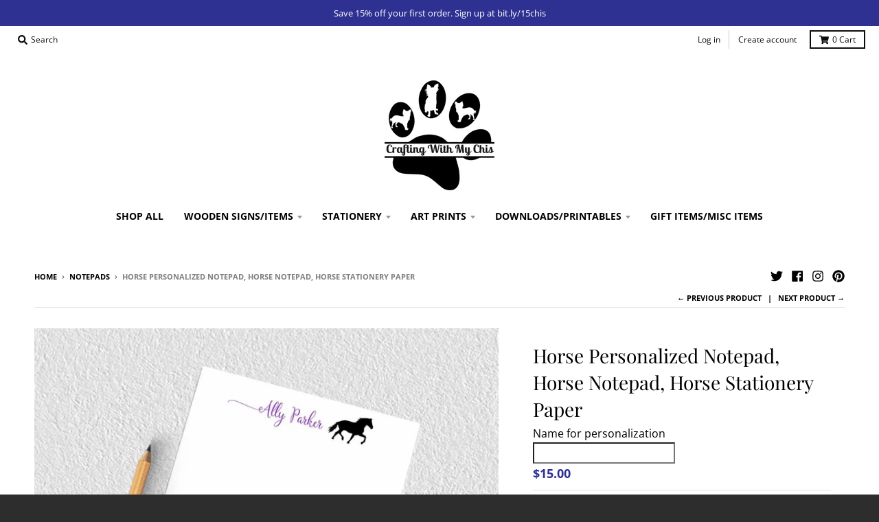

--- FILE ---
content_type: text/html; charset=utf-8
request_url: https://craftingwithmychis.com/collections/notepads/products/horse-personalized-notepad-horse-notepad-horse-stationery-paper
body_size: 33808
content:
<!doctype html>
<!--[if IE 8]><html class="no-js lt-ie9" lang="en"> <![endif]-->
<!--[if IE 9 ]><html class="ie9 no-js"> <![endif]-->
<!--[if (gt IE 9)|!(IE)]><!--> <html class="no-js" lang="en"> <!--<![endif]-->
<head>
  <meta charset="utf-8">
  <meta http-equiv="X-UA-Compatible" content="IE=edge,chrome=1">
  <link rel="canonical" href="https://craftingwithmychis.com/products/horse-personalized-notepad-horse-notepad-horse-stationery-paper">
  <meta name="viewport" content="width=device-width,initial-scale=1">
  <meta name="theme-color" content="#2e3192">

  
  <link rel="shortcut icon" href="//craftingwithmychis.com/cdn/shop/files/Screen_Shot_2017-10-29_at_8.39.12_AM_32x32.png?v=1613516462" type="image/png" />
  

  <title>
    Horse Personalized Notepad, Horse Notepad, Horse Stationery Paper &ndash; Crafting With My Chis
  </title>

  
    <meta name="description" content="This personalized horse notepad makes a great gift. Made of 50 sheets of 5.5x8.5 inch 70 lb white opaque smooth paper, it&#39;s perfect for letter writing.">
  

  <meta property="og:site_name" content="Crafting With My Chis">
<meta property="og:url" content="https://craftingwithmychis.com/products/horse-personalized-notepad-horse-notepad-horse-stationery-paper">
<meta property="og:title" content="Horse Personalized Notepad, Horse Notepad, Horse Stationery Paper">
<meta property="og:type" content="product">
<meta property="og:description" content="This personalized horse notepad makes a great gift. Made of 50 sheets of 5.5x8.5 inch 70 lb white opaque smooth paper, it&#39;s perfect for letter writing."><meta property="product:availability" content="instock">
  <meta property="product:price:amount" content="15.00">
  <meta property="product:price:currency" content="USD"><meta property="og:image" content="http://craftingwithmychis.com/cdn/shop/products/il_fullxfull.1304714341_3kmu_1200x1200.jpg?v=1518658590">
      <meta property="og:image:secure_url" content="https://craftingwithmychis.com/cdn/shop/products/il_fullxfull.1304714341_3kmu_1200x1200.jpg?v=1518658590">
      <meta property="og:image:width" content="1177">
      <meta property="og:image:height" content="1200"><meta property="og:image" content="http://craftingwithmychis.com/cdn/shop/products/il_fullxfull.1371336589_gl89_c272ab78-b88b-4b76-9c73-d8ee4e5617d2_1200x1200.jpg?v=1518658603">
      <meta property="og:image:secure_url" content="https://craftingwithmychis.com/cdn/shop/products/il_fullxfull.1371336589_gl89_c272ab78-b88b-4b76-9c73-d8ee4e5617d2_1200x1200.jpg?v=1518658603">
      <meta property="og:image:width" content="1200">
      <meta property="og:image:height" content="927"><meta property="og:image" content="http://craftingwithmychis.com/cdn/shop/products/website_listing_photo_sign_up_e2342d93-7e85-4b18-a1e3-fa24d8e9fc46_1200x1200.png?v=1547867993">
      <meta property="og:image:secure_url" content="https://craftingwithmychis.com/cdn/shop/products/website_listing_photo_sign_up_e2342d93-7e85-4b18-a1e3-fa24d8e9fc46_1200x1200.png?v=1547867993">
      <meta property="og:image:width" content="1000">
      <meta property="og:image:height" content="1000">

<meta name="twitter:site" content="@craftiwithchis">
<meta name="twitter:card" content="summary_large_image">
<meta name="twitter:title" content="Horse Personalized Notepad, Horse Notepad, Horse Stationery Paper">
<meta name="twitter:description" content="This personalized horse notepad makes a great gift. Made of 50 sheets of 5.5x8.5 inch 70 lb white opaque smooth paper, it&#39;s perfect for letter writing.">


  <script>window.performance && window.performance.mark && window.performance.mark('shopify.content_for_header.start');</script><meta name="google-site-verification" content="jFNQclL4Wsrd0yVVhtJCNf2GoITP4vdt2ebLdM83wBI">
<meta name="facebook-domain-verification" content="9qj37zkg6h958vfb2jnjgd1snqghhu">
<meta id="shopify-digital-wallet" name="shopify-digital-wallet" content="/24998626/digital_wallets/dialog">
<meta name="shopify-checkout-api-token" content="585765564e8d2df7d6f7a993f5444fe9">
<meta id="in-context-paypal-metadata" data-shop-id="24998626" data-venmo-supported="false" data-environment="production" data-locale="en_US" data-paypal-v4="true" data-currency="USD">
<link rel="alternate" type="application/json+oembed" href="https://craftingwithmychis.com/products/horse-personalized-notepad-horse-notepad-horse-stationery-paper.oembed">
<script async="async" src="/checkouts/internal/preloads.js?locale=en-US"></script>
<link rel="preconnect" href="https://shop.app" crossorigin="anonymous">
<script async="async" src="https://shop.app/checkouts/internal/preloads.js?locale=en-US&shop_id=24998626" crossorigin="anonymous"></script>
<script id="apple-pay-shop-capabilities" type="application/json">{"shopId":24998626,"countryCode":"US","currencyCode":"USD","merchantCapabilities":["supports3DS"],"merchantId":"gid:\/\/shopify\/Shop\/24998626","merchantName":"Crafting With My Chis","requiredBillingContactFields":["postalAddress","email"],"requiredShippingContactFields":["postalAddress","email"],"shippingType":"shipping","supportedNetworks":["visa","masterCard","amex","discover","elo","jcb"],"total":{"type":"pending","label":"Crafting With My Chis","amount":"1.00"},"shopifyPaymentsEnabled":true,"supportsSubscriptions":true}</script>
<script id="shopify-features" type="application/json">{"accessToken":"585765564e8d2df7d6f7a993f5444fe9","betas":["rich-media-storefront-analytics"],"domain":"craftingwithmychis.com","predictiveSearch":true,"shopId":24998626,"locale":"en"}</script>
<script>var Shopify = Shopify || {};
Shopify.shop = "crafting-with-my-chis.myshopify.com";
Shopify.locale = "en";
Shopify.currency = {"active":"USD","rate":"1.0"};
Shopify.country = "US";
Shopify.theme = {"name":"district","id":44711346230,"schema_name":"District","schema_version":"3.0.3","theme_store_id":null,"role":"main"};
Shopify.theme.handle = "null";
Shopify.theme.style = {"id":null,"handle":null};
Shopify.cdnHost = "craftingwithmychis.com/cdn";
Shopify.routes = Shopify.routes || {};
Shopify.routes.root = "/";</script>
<script type="module">!function(o){(o.Shopify=o.Shopify||{}).modules=!0}(window);</script>
<script>!function(o){function n(){var o=[];function n(){o.push(Array.prototype.slice.apply(arguments))}return n.q=o,n}var t=o.Shopify=o.Shopify||{};t.loadFeatures=n(),t.autoloadFeatures=n()}(window);</script>
<script>
  window.ShopifyPay = window.ShopifyPay || {};
  window.ShopifyPay.apiHost = "shop.app\/pay";
  window.ShopifyPay.redirectState = null;
</script>
<script id="shop-js-analytics" type="application/json">{"pageType":"product"}</script>
<script defer="defer" async type="module" src="//craftingwithmychis.com/cdn/shopifycloud/shop-js/modules/v2/client.init-shop-cart-sync_BApSsMSl.en.esm.js"></script>
<script defer="defer" async type="module" src="//craftingwithmychis.com/cdn/shopifycloud/shop-js/modules/v2/chunk.common_CBoos6YZ.esm.js"></script>
<script type="module">
  await import("//craftingwithmychis.com/cdn/shopifycloud/shop-js/modules/v2/client.init-shop-cart-sync_BApSsMSl.en.esm.js");
await import("//craftingwithmychis.com/cdn/shopifycloud/shop-js/modules/v2/chunk.common_CBoos6YZ.esm.js");

  window.Shopify.SignInWithShop?.initShopCartSync?.({"fedCMEnabled":true,"windoidEnabled":true});

</script>
<script>
  window.Shopify = window.Shopify || {};
  if (!window.Shopify.featureAssets) window.Shopify.featureAssets = {};
  window.Shopify.featureAssets['shop-js'] = {"shop-cart-sync":["modules/v2/client.shop-cart-sync_DJczDl9f.en.esm.js","modules/v2/chunk.common_CBoos6YZ.esm.js"],"init-fed-cm":["modules/v2/client.init-fed-cm_BzwGC0Wi.en.esm.js","modules/v2/chunk.common_CBoos6YZ.esm.js"],"init-windoid":["modules/v2/client.init-windoid_BS26ThXS.en.esm.js","modules/v2/chunk.common_CBoos6YZ.esm.js"],"shop-cash-offers":["modules/v2/client.shop-cash-offers_DthCPNIO.en.esm.js","modules/v2/chunk.common_CBoos6YZ.esm.js","modules/v2/chunk.modal_Bu1hFZFC.esm.js"],"shop-button":["modules/v2/client.shop-button_D_JX508o.en.esm.js","modules/v2/chunk.common_CBoos6YZ.esm.js"],"init-shop-email-lookup-coordinator":["modules/v2/client.init-shop-email-lookup-coordinator_DFwWcvrS.en.esm.js","modules/v2/chunk.common_CBoos6YZ.esm.js"],"shop-toast-manager":["modules/v2/client.shop-toast-manager_tEhgP2F9.en.esm.js","modules/v2/chunk.common_CBoos6YZ.esm.js"],"shop-login-button":["modules/v2/client.shop-login-button_DwLgFT0K.en.esm.js","modules/v2/chunk.common_CBoos6YZ.esm.js","modules/v2/chunk.modal_Bu1hFZFC.esm.js"],"avatar":["modules/v2/client.avatar_BTnouDA3.en.esm.js"],"init-shop-cart-sync":["modules/v2/client.init-shop-cart-sync_BApSsMSl.en.esm.js","modules/v2/chunk.common_CBoos6YZ.esm.js"],"pay-button":["modules/v2/client.pay-button_BuNmcIr_.en.esm.js","modules/v2/chunk.common_CBoos6YZ.esm.js"],"init-shop-for-new-customer-accounts":["modules/v2/client.init-shop-for-new-customer-accounts_DrjXSI53.en.esm.js","modules/v2/client.shop-login-button_DwLgFT0K.en.esm.js","modules/v2/chunk.common_CBoos6YZ.esm.js","modules/v2/chunk.modal_Bu1hFZFC.esm.js"],"init-customer-accounts-sign-up":["modules/v2/client.init-customer-accounts-sign-up_TlVCiykN.en.esm.js","modules/v2/client.shop-login-button_DwLgFT0K.en.esm.js","modules/v2/chunk.common_CBoos6YZ.esm.js","modules/v2/chunk.modal_Bu1hFZFC.esm.js"],"shop-follow-button":["modules/v2/client.shop-follow-button_C5D3XtBb.en.esm.js","modules/v2/chunk.common_CBoos6YZ.esm.js","modules/v2/chunk.modal_Bu1hFZFC.esm.js"],"checkout-modal":["modules/v2/client.checkout-modal_8TC_1FUY.en.esm.js","modules/v2/chunk.common_CBoos6YZ.esm.js","modules/v2/chunk.modal_Bu1hFZFC.esm.js"],"init-customer-accounts":["modules/v2/client.init-customer-accounts_C0Oh2ljF.en.esm.js","modules/v2/client.shop-login-button_DwLgFT0K.en.esm.js","modules/v2/chunk.common_CBoos6YZ.esm.js","modules/v2/chunk.modal_Bu1hFZFC.esm.js"],"lead-capture":["modules/v2/client.lead-capture_Cq0gfm7I.en.esm.js","modules/v2/chunk.common_CBoos6YZ.esm.js","modules/v2/chunk.modal_Bu1hFZFC.esm.js"],"shop-login":["modules/v2/client.shop-login_BmtnoEUo.en.esm.js","modules/v2/chunk.common_CBoos6YZ.esm.js","modules/v2/chunk.modal_Bu1hFZFC.esm.js"],"payment-terms":["modules/v2/client.payment-terms_BHOWV7U_.en.esm.js","modules/v2/chunk.common_CBoos6YZ.esm.js","modules/v2/chunk.modal_Bu1hFZFC.esm.js"]};
</script>
<script>(function() {
  var isLoaded = false;
  function asyncLoad() {
    if (isLoaded) return;
    isLoaded = true;
    var urls = ["\/\/d1liekpayvooaz.cloudfront.net\/apps\/customizery\/customizery.js?shop=crafting-with-my-chis.myshopify.com","https:\/\/chimpstatic.com\/mcjs-connected\/js\/users\/1725478643cfa51d929f6663a\/73b96e06742c74d135de26a07.js?shop=crafting-with-my-chis.myshopify.com","https:\/\/cdn-stamped-io.azureedge.net\/files\/shopify.v2.min.js?shop=crafting-with-my-chis.myshopify.com","https:\/\/chimpstatic.com\/mcjs-connected\/js\/users\/1725478643cfa51d929f6663a\/a40425faa521084fbd30ef56a.js?shop=crafting-with-my-chis.myshopify.com"];
    for (var i = 0; i < urls.length; i++) {
      var s = document.createElement('script');
      s.type = 'text/javascript';
      s.async = true;
      s.src = urls[i];
      var x = document.getElementsByTagName('script')[0];
      x.parentNode.insertBefore(s, x);
    }
  };
  if(window.attachEvent) {
    window.attachEvent('onload', asyncLoad);
  } else {
    window.addEventListener('load', asyncLoad, false);
  }
})();</script>
<script id="__st">var __st={"a":24998626,"offset":-21600,"reqid":"6b5fcbaf-f3e2-48b9-a962-5dc98d5c33ee-1768866049","pageurl":"craftingwithmychis.com\/collections\/notepads\/products\/horse-personalized-notepad-horse-notepad-horse-stationery-paper","u":"16556754c2c9","p":"product","rtyp":"product","rid":409073582118};</script>
<script>window.ShopifyPaypalV4VisibilityTracking = true;</script>
<script id="captcha-bootstrap">!function(){'use strict';const t='contact',e='account',n='new_comment',o=[[t,t],['blogs',n],['comments',n],[t,'customer']],c=[[e,'customer_login'],[e,'guest_login'],[e,'recover_customer_password'],[e,'create_customer']],r=t=>t.map((([t,e])=>`form[action*='/${t}']:not([data-nocaptcha='true']) input[name='form_type'][value='${e}']`)).join(','),a=t=>()=>t?[...document.querySelectorAll(t)].map((t=>t.form)):[];function s(){const t=[...o],e=r(t);return a(e)}const i='password',u='form_key',d=['recaptcha-v3-token','g-recaptcha-response','h-captcha-response',i],f=()=>{try{return window.sessionStorage}catch{return}},m='__shopify_v',_=t=>t.elements[u];function p(t,e,n=!1){try{const o=window.sessionStorage,c=JSON.parse(o.getItem(e)),{data:r}=function(t){const{data:e,action:n}=t;return t[m]||n?{data:e,action:n}:{data:t,action:n}}(c);for(const[e,n]of Object.entries(r))t.elements[e]&&(t.elements[e].value=n);n&&o.removeItem(e)}catch(o){console.error('form repopulation failed',{error:o})}}const l='form_type',E='cptcha';function T(t){t.dataset[E]=!0}const w=window,h=w.document,L='Shopify',v='ce_forms',y='captcha';let A=!1;((t,e)=>{const n=(g='f06e6c50-85a8-45c8-87d0-21a2b65856fe',I='https://cdn.shopify.com/shopifycloud/storefront-forms-hcaptcha/ce_storefront_forms_captcha_hcaptcha.v1.5.2.iife.js',D={infoText:'Protected by hCaptcha',privacyText:'Privacy',termsText:'Terms'},(t,e,n)=>{const o=w[L][v],c=o.bindForm;if(c)return c(t,g,e,D).then(n);var r;o.q.push([[t,g,e,D],n]),r=I,A||(h.body.append(Object.assign(h.createElement('script'),{id:'captcha-provider',async:!0,src:r})),A=!0)});var g,I,D;w[L]=w[L]||{},w[L][v]=w[L][v]||{},w[L][v].q=[],w[L][y]=w[L][y]||{},w[L][y].protect=function(t,e){n(t,void 0,e),T(t)},Object.freeze(w[L][y]),function(t,e,n,w,h,L){const[v,y,A,g]=function(t,e,n){const i=e?o:[],u=t?c:[],d=[...i,...u],f=r(d),m=r(i),_=r(d.filter((([t,e])=>n.includes(e))));return[a(f),a(m),a(_),s()]}(w,h,L),I=t=>{const e=t.target;return e instanceof HTMLFormElement?e:e&&e.form},D=t=>v().includes(t);t.addEventListener('submit',(t=>{const e=I(t);if(!e)return;const n=D(e)&&!e.dataset.hcaptchaBound&&!e.dataset.recaptchaBound,o=_(e),c=g().includes(e)&&(!o||!o.value);(n||c)&&t.preventDefault(),c&&!n&&(function(t){try{if(!f())return;!function(t){const e=f();if(!e)return;const n=_(t);if(!n)return;const o=n.value;o&&e.removeItem(o)}(t);const e=Array.from(Array(32),(()=>Math.random().toString(36)[2])).join('');!function(t,e){_(t)||t.append(Object.assign(document.createElement('input'),{type:'hidden',name:u})),t.elements[u].value=e}(t,e),function(t,e){const n=f();if(!n)return;const o=[...t.querySelectorAll(`input[type='${i}']`)].map((({name:t})=>t)),c=[...d,...o],r={};for(const[a,s]of new FormData(t).entries())c.includes(a)||(r[a]=s);n.setItem(e,JSON.stringify({[m]:1,action:t.action,data:r}))}(t,e)}catch(e){console.error('failed to persist form',e)}}(e),e.submit())}));const S=(t,e)=>{t&&!t.dataset[E]&&(n(t,e.some((e=>e===t))),T(t))};for(const o of['focusin','change'])t.addEventListener(o,(t=>{const e=I(t);D(e)&&S(e,y())}));const B=e.get('form_key'),M=e.get(l),P=B&&M;t.addEventListener('DOMContentLoaded',(()=>{const t=y();if(P)for(const e of t)e.elements[l].value===M&&p(e,B);[...new Set([...A(),...v().filter((t=>'true'===t.dataset.shopifyCaptcha))])].forEach((e=>S(e,t)))}))}(h,new URLSearchParams(w.location.search),n,t,e,['guest_login'])})(!0,!0)}();</script>
<script integrity="sha256-4kQ18oKyAcykRKYeNunJcIwy7WH5gtpwJnB7kiuLZ1E=" data-source-attribution="shopify.loadfeatures" defer="defer" src="//craftingwithmychis.com/cdn/shopifycloud/storefront/assets/storefront/load_feature-a0a9edcb.js" crossorigin="anonymous"></script>
<script crossorigin="anonymous" defer="defer" src="//craftingwithmychis.com/cdn/shopifycloud/storefront/assets/shopify_pay/storefront-65b4c6d7.js?v=20250812"></script>
<script data-source-attribution="shopify.dynamic_checkout.dynamic.init">var Shopify=Shopify||{};Shopify.PaymentButton=Shopify.PaymentButton||{isStorefrontPortableWallets:!0,init:function(){window.Shopify.PaymentButton.init=function(){};var t=document.createElement("script");t.src="https://craftingwithmychis.com/cdn/shopifycloud/portable-wallets/latest/portable-wallets.en.js",t.type="module",document.head.appendChild(t)}};
</script>
<script data-source-attribution="shopify.dynamic_checkout.buyer_consent">
  function portableWalletsHideBuyerConsent(e){var t=document.getElementById("shopify-buyer-consent"),n=document.getElementById("shopify-subscription-policy-button");t&&n&&(t.classList.add("hidden"),t.setAttribute("aria-hidden","true"),n.removeEventListener("click",e))}function portableWalletsShowBuyerConsent(e){var t=document.getElementById("shopify-buyer-consent"),n=document.getElementById("shopify-subscription-policy-button");t&&n&&(t.classList.remove("hidden"),t.removeAttribute("aria-hidden"),n.addEventListener("click",e))}window.Shopify?.PaymentButton&&(window.Shopify.PaymentButton.hideBuyerConsent=portableWalletsHideBuyerConsent,window.Shopify.PaymentButton.showBuyerConsent=portableWalletsShowBuyerConsent);
</script>
<script data-source-attribution="shopify.dynamic_checkout.cart.bootstrap">document.addEventListener("DOMContentLoaded",(function(){function t(){return document.querySelector("shopify-accelerated-checkout-cart, shopify-accelerated-checkout")}if(t())Shopify.PaymentButton.init();else{new MutationObserver((function(e,n){t()&&(Shopify.PaymentButton.init(),n.disconnect())})).observe(document.body,{childList:!0,subtree:!0})}}));
</script>
<link id="shopify-accelerated-checkout-styles" rel="stylesheet" media="screen" href="https://craftingwithmychis.com/cdn/shopifycloud/portable-wallets/latest/accelerated-checkout-backwards-compat.css" crossorigin="anonymous">
<style id="shopify-accelerated-checkout-cart">
        #shopify-buyer-consent {
  margin-top: 1em;
  display: inline-block;
  width: 100%;
}

#shopify-buyer-consent.hidden {
  display: none;
}

#shopify-subscription-policy-button {
  background: none;
  border: none;
  padding: 0;
  text-decoration: underline;
  font-size: inherit;
  cursor: pointer;
}

#shopify-subscription-policy-button::before {
  box-shadow: none;
}

      </style>

<script>window.performance && window.performance.mark && window.performance.mark('shopify.content_for_header.end');</script>
  <link href="//craftingwithmychis.com/cdn/shop/t/3/assets/theme.scss.css?v=40995557988395073741759259245" rel="stylesheet" type="text/css" media="all" />

  

  <script>
    window.StyleHatch = window.StyleHatch || {};
    StyleHatch.Strings = {
      instagramAddToken: "Add your Instagram access token.",
      instagramInvalidToken: "The Instagram access token is invalid. Check to make sure you added the complete token.",
      instagramRateLimitToken: "Your store is currently over Instagram\u0026#39;s rate limit. Contact Style Hatch support for details.",
      addToCart: "Add to Cart",
      soldOut: "Sold Out",
      addressError: "Error looking up that address",
      addressNoResults: "No results for that address",
      addressQueryLimit: "You have exceeded the Google API usage limit. Consider upgrading to a \u003ca href=\"https:\/\/developers.google.com\/maps\/premium\/usage-limits\"\u003ePremium Plan\u003c\/a\u003e.",
      authError: "There was a problem authenticating your Google Maps account."
    }
    StyleHatch.currencyFormat = "${{amount}}";
    StyleHatch.ajaxCartEnable = true;
    // Post defer
    window.addEventListener('DOMContentLoaded', function() {
      (function( $ ) {
      

      
      
      })(jq223);
    });
    document.documentElement.className = document.documentElement.className.replace('no-js', 'js');
  </script>

  <script type="text/javascript">
    window.lazySizesConfig = window.lazySizesConfig || {};
    window.lazySizesConfig.expand = 1200;
    window.lazySizesConfig.loadMode = 3;
    window.lazySizesConfig.ricTimeout = 50;
  </script>
  <!--[if (gt IE 9)|!(IE)]><!--><script src="//craftingwithmychis.com/cdn/shop/t/3/assets/lazysizes.min.js?v=32691578816191578311549436767" async="async"></script><!--<![endif]-->
  <!--[if lte IE 9]><script src="//craftingwithmychis.com/cdn/shop/t/3/assets/lazysizes.min.js?v=32691578816191578311549436767"></script><![endif]-->
  <!--[if (gt IE 9)|!(IE)]><!--><script src="//craftingwithmychis.com/cdn/shop/t/3/assets/vendor.js?v=74541516742920575901549436768" defer="defer"></script><!--<![endif]-->
  <!--[if lte IE 9]><script src="//craftingwithmychis.com/cdn/shop/t/3/assets/vendor.js?v=74541516742920575901549436768"></script><![endif]-->
  
  <!--[if (gt IE 9)|!(IE)]><!--><script src="//craftingwithmychis.com/cdn/shop/t/3/assets/theme.min.js?v=113961610031297906761549436768" defer="defer"></script><!--<![endif]-->
  <!--[if lte IE 9]><script src="//craftingwithmychis.com/cdn/shop/t/3/assets/theme.min.js?v=113961610031297906761549436768"></script><![endif]-->

<!-- BEGIN app block: shopify://apps/judge-me-reviews/blocks/judgeme_core/61ccd3b1-a9f2-4160-9fe9-4fec8413e5d8 --><!-- Start of Judge.me Core -->






<link rel="dns-prefetch" href="https://cdnwidget.judge.me">
<link rel="dns-prefetch" href="https://cdn.judge.me">
<link rel="dns-prefetch" href="https://cdn1.judge.me">
<link rel="dns-prefetch" href="https://api.judge.me">

<script data-cfasync='false' class='jdgm-settings-script'>window.jdgmSettings={"pagination":5,"disable_web_reviews":false,"badge_no_review_text":"No reviews","badge_n_reviews_text":"{{ n }} review/reviews","hide_badge_preview_if_no_reviews":true,"badge_hide_text":false,"enforce_center_preview_badge":false,"widget_title":"Customer Reviews","widget_open_form_text":"Write a review","widget_close_form_text":"Cancel review","widget_refresh_page_text":"Refresh page","widget_summary_text":"Based on {{ number_of_reviews }} review/reviews","widget_no_review_text":"Be the first to write a review","widget_name_field_text":"Display name","widget_verified_name_field_text":"Verified Name (public)","widget_name_placeholder_text":"Display name","widget_required_field_error_text":"This field is required.","widget_email_field_text":"Email address","widget_verified_email_field_text":"Verified Email (private, can not be edited)","widget_email_placeholder_text":"Your email address","widget_email_field_error_text":"Please enter a valid email address.","widget_rating_field_text":"Rating","widget_review_title_field_text":"Review Title","widget_review_title_placeholder_text":"Give your review a title","widget_review_body_field_text":"Review content","widget_review_body_placeholder_text":"Start writing here...","widget_pictures_field_text":"Picture/Video (optional)","widget_submit_review_text":"Submit Review","widget_submit_verified_review_text":"Submit Verified Review","widget_submit_success_msg_with_auto_publish":"Thank you! Please refresh the page in a few moments to see your review. You can remove or edit your review by logging into \u003ca href='https://judge.me/login' target='_blank' rel='nofollow noopener'\u003eJudge.me\u003c/a\u003e","widget_submit_success_msg_no_auto_publish":"Thank you! Your review will be published as soon as it is approved by the shop admin. You can remove or edit your review by logging into \u003ca href='https://judge.me/login' target='_blank' rel='nofollow noopener'\u003eJudge.me\u003c/a\u003e","widget_show_default_reviews_out_of_total_text":"Showing {{ n_reviews_shown }} out of {{ n_reviews }} reviews.","widget_show_all_link_text":"Show all","widget_show_less_link_text":"Show less","widget_author_said_text":"{{ reviewer_name }} said:","widget_days_text":"{{ n }} days ago","widget_weeks_text":"{{ n }} week/weeks ago","widget_months_text":"{{ n }} month/months ago","widget_years_text":"{{ n }} year/years ago","widget_yesterday_text":"Yesterday","widget_today_text":"Today","widget_replied_text":"\u003e\u003e {{ shop_name }} replied:","widget_read_more_text":"Read more","widget_reviewer_name_as_initial":"","widget_rating_filter_color":"#fbcd0a","widget_rating_filter_see_all_text":"See all reviews","widget_sorting_most_recent_text":"Most Recent","widget_sorting_highest_rating_text":"Highest Rating","widget_sorting_lowest_rating_text":"Lowest Rating","widget_sorting_with_pictures_text":"Only Pictures","widget_sorting_most_helpful_text":"Most Helpful","widget_open_question_form_text":"Ask a question","widget_reviews_subtab_text":"Reviews","widget_questions_subtab_text":"Questions","widget_question_label_text":"Question","widget_answer_label_text":"Answer","widget_question_placeholder_text":"Write your question here","widget_submit_question_text":"Submit Question","widget_question_submit_success_text":"Thank you for your question! We will notify you once it gets answered.","verified_badge_text":"Verified","verified_badge_bg_color":"","verified_badge_text_color":"","verified_badge_placement":"left-of-reviewer-name","widget_review_max_height":"","widget_hide_border":false,"widget_social_share":false,"widget_thumb":false,"widget_review_location_show":false,"widget_location_format":"","all_reviews_include_out_of_store_products":true,"all_reviews_out_of_store_text":"(out of store)","all_reviews_pagination":100,"all_reviews_product_name_prefix_text":"about","enable_review_pictures":true,"enable_question_anwser":false,"widget_theme":"default","review_date_format":"mm/dd/yyyy","default_sort_method":"most-recent","widget_product_reviews_subtab_text":"Product Reviews","widget_shop_reviews_subtab_text":"Shop Reviews","widget_other_products_reviews_text":"Reviews for other products","widget_store_reviews_subtab_text":"Store reviews","widget_no_store_reviews_text":"This store hasn't received any reviews yet","widget_web_restriction_product_reviews_text":"This product hasn't received any reviews yet","widget_no_items_text":"No items found","widget_show_more_text":"Show more","widget_write_a_store_review_text":"Write a Store Review","widget_other_languages_heading":"Reviews in Other Languages","widget_translate_review_text":"Translate review to {{ language }}","widget_translating_review_text":"Translating...","widget_show_original_translation_text":"Show original ({{ language }})","widget_translate_review_failed_text":"Review couldn't be translated.","widget_translate_review_retry_text":"Retry","widget_translate_review_try_again_later_text":"Try again later","show_product_url_for_grouped_product":false,"widget_sorting_pictures_first_text":"Pictures First","show_pictures_on_all_rev_page_mobile":false,"show_pictures_on_all_rev_page_desktop":false,"floating_tab_hide_mobile_install_preference":false,"floating_tab_button_name":"★ Reviews","floating_tab_title":"Let customers speak for us","floating_tab_button_color":"","floating_tab_button_background_color":"","floating_tab_url":"","floating_tab_url_enabled":false,"floating_tab_tab_style":"text","all_reviews_text_badge_text":"Customers rate us {{ shop.metafields.judgeme.all_reviews_rating | round: 1 }}/5 based on {{ shop.metafields.judgeme.all_reviews_count }} reviews.","all_reviews_text_badge_text_branded_style":"{{ shop.metafields.judgeme.all_reviews_rating | round: 1 }} out of 5 stars based on {{ shop.metafields.judgeme.all_reviews_count }} reviews","is_all_reviews_text_badge_a_link":false,"show_stars_for_all_reviews_text_badge":false,"all_reviews_text_badge_url":"","all_reviews_text_style":"branded","all_reviews_text_color_style":"judgeme_brand_color","all_reviews_text_color":"#108474","all_reviews_text_show_jm_brand":true,"featured_carousel_show_header":true,"featured_carousel_title":"Let customers speak for us","testimonials_carousel_title":"Customers are saying","videos_carousel_title":"Real customer stories","cards_carousel_title":"Customers are saying","featured_carousel_count_text":"from {{ n }} reviews","featured_carousel_add_link_to_all_reviews_page":false,"featured_carousel_url":"","featured_carousel_show_images":true,"featured_carousel_autoslide_interval":5,"featured_carousel_arrows_on_the_sides":false,"featured_carousel_height":250,"featured_carousel_width":80,"featured_carousel_image_size":0,"featured_carousel_image_height":250,"featured_carousel_arrow_color":"#eeeeee","verified_count_badge_style":"branded","verified_count_badge_orientation":"horizontal","verified_count_badge_color_style":"judgeme_brand_color","verified_count_badge_color":"#108474","is_verified_count_badge_a_link":false,"verified_count_badge_url":"","verified_count_badge_show_jm_brand":true,"widget_rating_preset_default":5,"widget_first_sub_tab":"product-reviews","widget_show_histogram":true,"widget_histogram_use_custom_color":false,"widget_pagination_use_custom_color":false,"widget_star_use_custom_color":false,"widget_verified_badge_use_custom_color":false,"widget_write_review_use_custom_color":false,"picture_reminder_submit_button":"Upload Pictures","enable_review_videos":false,"mute_video_by_default":false,"widget_sorting_videos_first_text":"Videos First","widget_review_pending_text":"Pending","featured_carousel_items_for_large_screen":3,"social_share_options_order":"Facebook,Twitter","remove_microdata_snippet":false,"disable_json_ld":false,"enable_json_ld_products":false,"preview_badge_show_question_text":false,"preview_badge_no_question_text":"No questions","preview_badge_n_question_text":"{{ number_of_questions }} question/questions","qa_badge_show_icon":false,"qa_badge_position":"same-row","remove_judgeme_branding":false,"widget_add_search_bar":false,"widget_search_bar_placeholder":"Search","widget_sorting_verified_only_text":"Verified only","featured_carousel_theme":"default","featured_carousel_show_rating":true,"featured_carousel_show_title":true,"featured_carousel_show_body":true,"featured_carousel_show_date":false,"featured_carousel_show_reviewer":true,"featured_carousel_show_product":false,"featured_carousel_header_background_color":"#108474","featured_carousel_header_text_color":"#ffffff","featured_carousel_name_product_separator":"reviewed","featured_carousel_full_star_background":"#108474","featured_carousel_empty_star_background":"#dadada","featured_carousel_vertical_theme_background":"#f9fafb","featured_carousel_verified_badge_enable":true,"featured_carousel_verified_badge_color":"#108474","featured_carousel_border_style":"round","featured_carousel_review_line_length_limit":3,"featured_carousel_more_reviews_button_text":"Read more reviews","featured_carousel_view_product_button_text":"View product","all_reviews_page_load_reviews_on":"scroll","all_reviews_page_load_more_text":"Load More Reviews","disable_fb_tab_reviews":false,"enable_ajax_cdn_cache":false,"widget_advanced_speed_features":5,"widget_public_name_text":"displayed publicly like","default_reviewer_name":"John Smith","default_reviewer_name_has_non_latin":true,"widget_reviewer_anonymous":"Anonymous","medals_widget_title":"Judge.me Review Medals","medals_widget_background_color":"#f9fafb","medals_widget_position":"footer_all_pages","medals_widget_border_color":"#f9fafb","medals_widget_verified_text_position":"left","medals_widget_use_monochromatic_version":false,"medals_widget_elements_color":"#108474","show_reviewer_avatar":true,"widget_invalid_yt_video_url_error_text":"Not a YouTube video URL","widget_max_length_field_error_text":"Please enter no more than {0} characters.","widget_show_country_flag":false,"widget_show_collected_via_shop_app":true,"widget_verified_by_shop_badge_style":"light","widget_verified_by_shop_text":"Verified by Shop","widget_show_photo_gallery":false,"widget_load_with_code_splitting":true,"widget_ugc_install_preference":false,"widget_ugc_title":"Made by us, Shared by you","widget_ugc_subtitle":"Tag us to see your picture featured in our page","widget_ugc_arrows_color":"#ffffff","widget_ugc_primary_button_text":"Buy Now","widget_ugc_primary_button_background_color":"#108474","widget_ugc_primary_button_text_color":"#ffffff","widget_ugc_primary_button_border_width":"0","widget_ugc_primary_button_border_style":"none","widget_ugc_primary_button_border_color":"#108474","widget_ugc_primary_button_border_radius":"25","widget_ugc_secondary_button_text":"Load More","widget_ugc_secondary_button_background_color":"#ffffff","widget_ugc_secondary_button_text_color":"#108474","widget_ugc_secondary_button_border_width":"2","widget_ugc_secondary_button_border_style":"solid","widget_ugc_secondary_button_border_color":"#108474","widget_ugc_secondary_button_border_radius":"25","widget_ugc_reviews_button_text":"View Reviews","widget_ugc_reviews_button_background_color":"#ffffff","widget_ugc_reviews_button_text_color":"#108474","widget_ugc_reviews_button_border_width":"2","widget_ugc_reviews_button_border_style":"solid","widget_ugc_reviews_button_border_color":"#108474","widget_ugc_reviews_button_border_radius":"25","widget_ugc_reviews_button_link_to":"judgeme-reviews-page","widget_ugc_show_post_date":true,"widget_ugc_max_width":"800","widget_rating_metafield_value_type":true,"widget_primary_color":"#108474","widget_enable_secondary_color":false,"widget_secondary_color":"#edf5f5","widget_summary_average_rating_text":"{{ average_rating }} out of 5","widget_media_grid_title":"Customer photos \u0026 videos","widget_media_grid_see_more_text":"See more","widget_round_style":false,"widget_show_product_medals":true,"widget_verified_by_judgeme_text":"Verified by Judge.me","widget_show_store_medals":true,"widget_verified_by_judgeme_text_in_store_medals":"Verified by Judge.me","widget_media_field_exceed_quantity_message":"Sorry, we can only accept {{ max_media }} for one review.","widget_media_field_exceed_limit_message":"{{ file_name }} is too large, please select a {{ media_type }} less than {{ size_limit }}MB.","widget_review_submitted_text":"Review Submitted!","widget_question_submitted_text":"Question Submitted!","widget_close_form_text_question":"Cancel","widget_write_your_answer_here_text":"Write your answer here","widget_enabled_branded_link":true,"widget_show_collected_by_judgeme":true,"widget_reviewer_name_color":"","widget_write_review_text_color":"","widget_write_review_bg_color":"","widget_collected_by_judgeme_text":"collected by Judge.me","widget_pagination_type":"standard","widget_load_more_text":"Load More","widget_load_more_color":"#108474","widget_full_review_text":"Full Review","widget_read_more_reviews_text":"Read More Reviews","widget_read_questions_text":"Read Questions","widget_questions_and_answers_text":"Questions \u0026 Answers","widget_verified_by_text":"Verified by","widget_verified_text":"Verified","widget_number_of_reviews_text":"{{ number_of_reviews }} reviews","widget_back_button_text":"Back","widget_next_button_text":"Next","widget_custom_forms_filter_button":"Filters","custom_forms_style":"horizontal","widget_show_review_information":false,"how_reviews_are_collected":"How reviews are collected?","widget_show_review_keywords":false,"widget_gdpr_statement":"How we use your data: We'll only contact you about the review you left, and only if necessary. By submitting your review, you agree to Judge.me's \u003ca href='https://judge.me/terms' target='_blank' rel='nofollow noopener'\u003eterms\u003c/a\u003e, \u003ca href='https://judge.me/privacy' target='_blank' rel='nofollow noopener'\u003eprivacy\u003c/a\u003e and \u003ca href='https://judge.me/content-policy' target='_blank' rel='nofollow noopener'\u003econtent\u003c/a\u003e policies.","widget_multilingual_sorting_enabled":false,"widget_translate_review_content_enabled":false,"widget_translate_review_content_method":"manual","popup_widget_review_selection":"automatically_with_pictures","popup_widget_round_border_style":true,"popup_widget_show_title":true,"popup_widget_show_body":true,"popup_widget_show_reviewer":false,"popup_widget_show_product":true,"popup_widget_show_pictures":true,"popup_widget_use_review_picture":true,"popup_widget_show_on_home_page":true,"popup_widget_show_on_product_page":true,"popup_widget_show_on_collection_page":true,"popup_widget_show_on_cart_page":true,"popup_widget_position":"bottom_left","popup_widget_first_review_delay":5,"popup_widget_duration":5,"popup_widget_interval":5,"popup_widget_review_count":5,"popup_widget_hide_on_mobile":true,"review_snippet_widget_round_border_style":true,"review_snippet_widget_card_color":"#FFFFFF","review_snippet_widget_slider_arrows_background_color":"#FFFFFF","review_snippet_widget_slider_arrows_color":"#000000","review_snippet_widget_star_color":"#108474","show_product_variant":false,"all_reviews_product_variant_label_text":"Variant: ","widget_show_verified_branding":true,"widget_ai_summary_title":"Customers say","widget_ai_summary_disclaimer":"AI-powered review summary based on recent customer reviews","widget_show_ai_summary":false,"widget_show_ai_summary_bg":false,"widget_show_review_title_input":true,"redirect_reviewers_invited_via_email":"external_form","request_store_review_after_product_review":false,"request_review_other_products_in_order":false,"review_form_color_scheme":"default","review_form_corner_style":"square","review_form_star_color":{},"review_form_text_color":"#333333","review_form_background_color":"#ffffff","review_form_field_background_color":"#fafafa","review_form_button_color":{},"review_form_button_text_color":"#ffffff","review_form_modal_overlay_color":"#000000","review_content_screen_title_text":"How would you rate this product?","review_content_introduction_text":"We would love it if you would share a bit about your experience.","store_review_form_title_text":"How would you rate this store?","store_review_form_introduction_text":"We would love it if you would share a bit about your experience.","show_review_guidance_text":true,"one_star_review_guidance_text":"Poor","five_star_review_guidance_text":"Great","customer_information_screen_title_text":"About you","customer_information_introduction_text":"Please tell us more about you.","custom_questions_screen_title_text":"Your experience in more detail","custom_questions_introduction_text":"Here are a few questions to help us understand more about your experience.","review_submitted_screen_title_text":"Thanks for your review!","review_submitted_screen_thank_you_text":"We are processing it and it will appear on the store soon.","review_submitted_screen_email_verification_text":"Please confirm your email by clicking the link we just sent you. This helps us keep reviews authentic.","review_submitted_request_store_review_text":"Would you like to share your experience of shopping with us?","review_submitted_review_other_products_text":"Would you like to review these products?","store_review_screen_title_text":"Would you like to share your experience of shopping with us?","store_review_introduction_text":"We value your feedback and use it to improve. Please share any thoughts or suggestions you have.","reviewer_media_screen_title_picture_text":"Share a picture","reviewer_media_introduction_picture_text":"Upload a photo to support your review.","reviewer_media_screen_title_video_text":"Share a video","reviewer_media_introduction_video_text":"Upload a video to support your review.","reviewer_media_screen_title_picture_or_video_text":"Share a picture or video","reviewer_media_introduction_picture_or_video_text":"Upload a photo or video to support your review.","reviewer_media_youtube_url_text":"Paste your Youtube URL here","advanced_settings_next_step_button_text":"Next","advanced_settings_close_review_button_text":"Close","modal_write_review_flow":false,"write_review_flow_required_text":"Required","write_review_flow_privacy_message_text":"We respect your privacy.","write_review_flow_anonymous_text":"Post review as anonymous","write_review_flow_visibility_text":"This won't be visible to other customers.","write_review_flow_multiple_selection_help_text":"Select as many as you like","write_review_flow_single_selection_help_text":"Select one option","write_review_flow_required_field_error_text":"This field is required","write_review_flow_invalid_email_error_text":"Please enter a valid email address","write_review_flow_max_length_error_text":"Max. {{ max_length }} characters.","write_review_flow_media_upload_text":"\u003cb\u003eClick to upload\u003c/b\u003e or drag and drop","write_review_flow_gdpr_statement":"We'll only contact you about your review if necessary. By submitting your review, you agree to our \u003ca href='https://judge.me/terms' target='_blank' rel='nofollow noopener'\u003eterms and conditions\u003c/a\u003e and \u003ca href='https://judge.me/privacy' target='_blank' rel='nofollow noopener'\u003eprivacy policy\u003c/a\u003e.","rating_only_reviews_enabled":false,"show_negative_reviews_help_screen":false,"new_review_flow_help_screen_rating_threshold":3,"negative_review_resolution_screen_title_text":"Tell us more","negative_review_resolution_text":"Your experience matters to us. If there were issues with your purchase, we're here to help. Feel free to reach out to us, we'd love the opportunity to make things right.","negative_review_resolution_button_text":"Contact us","negative_review_resolution_proceed_with_review_text":"Leave a review","negative_review_resolution_subject":"Issue with purchase from {{ shop_name }}.{{ order_name }}","preview_badge_collection_page_install_status":false,"widget_review_custom_css":"","preview_badge_custom_css":"","preview_badge_stars_count":"5-stars","featured_carousel_custom_css":"","floating_tab_custom_css":"","all_reviews_widget_custom_css":"","medals_widget_custom_css":"","verified_badge_custom_css":"","all_reviews_text_custom_css":"","transparency_badges_collected_via_store_invite":false,"transparency_badges_from_another_provider":false,"transparency_badges_collected_from_store_visitor":false,"transparency_badges_collected_by_verified_review_provider":false,"transparency_badges_earned_reward":false,"transparency_badges_collected_via_store_invite_text":"Review collected via store invitation","transparency_badges_from_another_provider_text":"Review collected from another provider","transparency_badges_collected_from_store_visitor_text":"Review collected from a store visitor","transparency_badges_written_in_google_text":"Review written in Google","transparency_badges_written_in_etsy_text":"Review written in Etsy","transparency_badges_written_in_shop_app_text":"Review written in Shop App","transparency_badges_earned_reward_text":"Review earned a reward for future purchase","product_review_widget_per_page":10,"widget_store_review_label_text":"Review about the store","checkout_comment_extension_title_on_product_page":"Customer Comments","checkout_comment_extension_num_latest_comment_show":5,"checkout_comment_extension_format":"name_and_timestamp","checkout_comment_customer_name":"last_initial","checkout_comment_comment_notification":true,"preview_badge_collection_page_install_preference":false,"preview_badge_home_page_install_preference":false,"preview_badge_product_page_install_preference":false,"review_widget_install_preference":"","review_carousel_install_preference":false,"floating_reviews_tab_install_preference":"none","verified_reviews_count_badge_install_preference":false,"all_reviews_text_install_preference":false,"review_widget_best_location":false,"judgeme_medals_install_preference":false,"review_widget_revamp_enabled":false,"review_widget_qna_enabled":false,"review_widget_header_theme":"minimal","review_widget_widget_title_enabled":true,"review_widget_header_text_size":"medium","review_widget_header_text_weight":"regular","review_widget_average_rating_style":"compact","review_widget_bar_chart_enabled":true,"review_widget_bar_chart_type":"numbers","review_widget_bar_chart_style":"standard","review_widget_expanded_media_gallery_enabled":false,"review_widget_reviews_section_theme":"standard","review_widget_image_style":"thumbnails","review_widget_review_image_ratio":"square","review_widget_stars_size":"medium","review_widget_verified_badge":"standard_text","review_widget_review_title_text_size":"medium","review_widget_review_text_size":"medium","review_widget_review_text_length":"medium","review_widget_number_of_columns_desktop":3,"review_widget_carousel_transition_speed":5,"review_widget_custom_questions_answers_display":"always","review_widget_button_text_color":"#FFFFFF","review_widget_text_color":"#000000","review_widget_lighter_text_color":"#7B7B7B","review_widget_corner_styling":"soft","review_widget_review_word_singular":"review","review_widget_review_word_plural":"reviews","review_widget_voting_label":"Helpful?","review_widget_shop_reply_label":"Reply from {{ shop_name }}:","review_widget_filters_title":"Filters","qna_widget_question_word_singular":"Question","qna_widget_question_word_plural":"Questions","qna_widget_answer_reply_label":"Answer from {{ answerer_name }}:","qna_content_screen_title_text":"Ask a question about this product","qna_widget_question_required_field_error_text":"Please enter your question.","qna_widget_flow_gdpr_statement":"We'll only contact you about your question if necessary. By submitting your question, you agree to our \u003ca href='https://judge.me/terms' target='_blank' rel='nofollow noopener'\u003eterms and conditions\u003c/a\u003e and \u003ca href='https://judge.me/privacy' target='_blank' rel='nofollow noopener'\u003eprivacy policy\u003c/a\u003e.","qna_widget_question_submitted_text":"Thanks for your question!","qna_widget_close_form_text_question":"Close","qna_widget_question_submit_success_text":"We’ll notify you by email when your question is answered.","all_reviews_widget_v2025_enabled":false,"all_reviews_widget_v2025_header_theme":"default","all_reviews_widget_v2025_widget_title_enabled":true,"all_reviews_widget_v2025_header_text_size":"medium","all_reviews_widget_v2025_header_text_weight":"regular","all_reviews_widget_v2025_average_rating_style":"compact","all_reviews_widget_v2025_bar_chart_enabled":true,"all_reviews_widget_v2025_bar_chart_type":"numbers","all_reviews_widget_v2025_bar_chart_style":"standard","all_reviews_widget_v2025_expanded_media_gallery_enabled":false,"all_reviews_widget_v2025_show_store_medals":true,"all_reviews_widget_v2025_show_photo_gallery":true,"all_reviews_widget_v2025_show_review_keywords":false,"all_reviews_widget_v2025_show_ai_summary":false,"all_reviews_widget_v2025_show_ai_summary_bg":false,"all_reviews_widget_v2025_add_search_bar":false,"all_reviews_widget_v2025_default_sort_method":"most-recent","all_reviews_widget_v2025_reviews_per_page":10,"all_reviews_widget_v2025_reviews_section_theme":"default","all_reviews_widget_v2025_image_style":"thumbnails","all_reviews_widget_v2025_review_image_ratio":"square","all_reviews_widget_v2025_stars_size":"medium","all_reviews_widget_v2025_verified_badge":"bold_badge","all_reviews_widget_v2025_review_title_text_size":"medium","all_reviews_widget_v2025_review_text_size":"medium","all_reviews_widget_v2025_review_text_length":"medium","all_reviews_widget_v2025_number_of_columns_desktop":3,"all_reviews_widget_v2025_carousel_transition_speed":5,"all_reviews_widget_v2025_custom_questions_answers_display":"always","all_reviews_widget_v2025_show_product_variant":false,"all_reviews_widget_v2025_show_reviewer_avatar":true,"all_reviews_widget_v2025_reviewer_name_as_initial":"","all_reviews_widget_v2025_review_location_show":false,"all_reviews_widget_v2025_location_format":"","all_reviews_widget_v2025_show_country_flag":false,"all_reviews_widget_v2025_verified_by_shop_badge_style":"light","all_reviews_widget_v2025_social_share":false,"all_reviews_widget_v2025_social_share_options_order":"Facebook,Twitter,LinkedIn,Pinterest","all_reviews_widget_v2025_pagination_type":"standard","all_reviews_widget_v2025_button_text_color":"#FFFFFF","all_reviews_widget_v2025_text_color":"#000000","all_reviews_widget_v2025_lighter_text_color":"#7B7B7B","all_reviews_widget_v2025_corner_styling":"soft","all_reviews_widget_v2025_title":"Customer reviews","all_reviews_widget_v2025_ai_summary_title":"Customers say about this store","all_reviews_widget_v2025_no_review_text":"Be the first to write a review","platform":"shopify","branding_url":"https://app.judge.me/reviews","branding_text":"Powered by Judge.me","locale":"en","reply_name":"Crafting With My Chis","widget_version":"3.0","footer":true,"autopublish":true,"review_dates":true,"enable_custom_form":false,"shop_locale":"en","enable_multi_locales_translations":false,"show_review_title_input":true,"review_verification_email_status":"always","can_be_branded":true,"reply_name_text":"Crafting With My Chis"};</script> <style class='jdgm-settings-style'>.jdgm-xx{left:0}:root{--jdgm-primary-color: #108474;--jdgm-secondary-color: rgba(16,132,116,0.1);--jdgm-star-color: #108474;--jdgm-write-review-text-color: white;--jdgm-write-review-bg-color: #108474;--jdgm-paginate-color: #108474;--jdgm-border-radius: 0;--jdgm-reviewer-name-color: #108474}.jdgm-histogram__bar-content{background-color:#108474}.jdgm-rev[data-verified-buyer=true] .jdgm-rev__icon.jdgm-rev__icon:after,.jdgm-rev__buyer-badge.jdgm-rev__buyer-badge{color:white;background-color:#108474}.jdgm-review-widget--small .jdgm-gallery.jdgm-gallery .jdgm-gallery__thumbnail-link:nth-child(8) .jdgm-gallery__thumbnail-wrapper.jdgm-gallery__thumbnail-wrapper:before{content:"See more"}@media only screen and (min-width: 768px){.jdgm-gallery.jdgm-gallery .jdgm-gallery__thumbnail-link:nth-child(8) .jdgm-gallery__thumbnail-wrapper.jdgm-gallery__thumbnail-wrapper:before{content:"See more"}}.jdgm-prev-badge[data-average-rating='0.00']{display:none !important}.jdgm-author-all-initials{display:none !important}.jdgm-author-last-initial{display:none !important}.jdgm-rev-widg__title{visibility:hidden}.jdgm-rev-widg__summary-text{visibility:hidden}.jdgm-prev-badge__text{visibility:hidden}.jdgm-rev__prod-link-prefix:before{content:'about'}.jdgm-rev__variant-label:before{content:'Variant: '}.jdgm-rev__out-of-store-text:before{content:'(out of store)'}@media only screen and (min-width: 768px){.jdgm-rev__pics .jdgm-rev_all-rev-page-picture-separator,.jdgm-rev__pics .jdgm-rev__product-picture{display:none}}@media only screen and (max-width: 768px){.jdgm-rev__pics .jdgm-rev_all-rev-page-picture-separator,.jdgm-rev__pics .jdgm-rev__product-picture{display:none}}.jdgm-preview-badge[data-template="product"]{display:none !important}.jdgm-preview-badge[data-template="collection"]{display:none !important}.jdgm-preview-badge[data-template="index"]{display:none !important}.jdgm-review-widget[data-from-snippet="true"]{display:none !important}.jdgm-verified-count-badget[data-from-snippet="true"]{display:none !important}.jdgm-carousel-wrapper[data-from-snippet="true"]{display:none !important}.jdgm-all-reviews-text[data-from-snippet="true"]{display:none !important}.jdgm-medals-section[data-from-snippet="true"]{display:none !important}.jdgm-ugc-media-wrapper[data-from-snippet="true"]{display:none !important}.jdgm-rev__transparency-badge[data-badge-type="review_collected_via_store_invitation"]{display:none !important}.jdgm-rev__transparency-badge[data-badge-type="review_collected_from_another_provider"]{display:none !important}.jdgm-rev__transparency-badge[data-badge-type="review_collected_from_store_visitor"]{display:none !important}.jdgm-rev__transparency-badge[data-badge-type="review_written_in_etsy"]{display:none !important}.jdgm-rev__transparency-badge[data-badge-type="review_written_in_google_business"]{display:none !important}.jdgm-rev__transparency-badge[data-badge-type="review_written_in_shop_app"]{display:none !important}.jdgm-rev__transparency-badge[data-badge-type="review_earned_for_future_purchase"]{display:none !important}.jdgm-review-snippet-widget .jdgm-rev-snippet-widget__cards-container .jdgm-rev-snippet-card{border-radius:8px;background:#fff}.jdgm-review-snippet-widget .jdgm-rev-snippet-widget__cards-container .jdgm-rev-snippet-card__rev-rating .jdgm-star{color:#108474}.jdgm-review-snippet-widget .jdgm-rev-snippet-widget__prev-btn,.jdgm-review-snippet-widget .jdgm-rev-snippet-widget__next-btn{border-radius:50%;background:#fff}.jdgm-review-snippet-widget .jdgm-rev-snippet-widget__prev-btn>svg,.jdgm-review-snippet-widget .jdgm-rev-snippet-widget__next-btn>svg{fill:#000}.jdgm-full-rev-modal.rev-snippet-widget .jm-mfp-container .jm-mfp-content,.jdgm-full-rev-modal.rev-snippet-widget .jm-mfp-container .jdgm-full-rev__icon,.jdgm-full-rev-modal.rev-snippet-widget .jm-mfp-container .jdgm-full-rev__pic-img,.jdgm-full-rev-modal.rev-snippet-widget .jm-mfp-container .jdgm-full-rev__reply{border-radius:8px}.jdgm-full-rev-modal.rev-snippet-widget .jm-mfp-container .jdgm-full-rev[data-verified-buyer="true"] .jdgm-full-rev__icon::after{border-radius:8px}.jdgm-full-rev-modal.rev-snippet-widget .jm-mfp-container .jdgm-full-rev .jdgm-rev__buyer-badge{border-radius:calc( 8px / 2 )}.jdgm-full-rev-modal.rev-snippet-widget .jm-mfp-container .jdgm-full-rev .jdgm-full-rev__replier::before{content:'Crafting With My Chis'}.jdgm-full-rev-modal.rev-snippet-widget .jm-mfp-container .jdgm-full-rev .jdgm-full-rev__product-button{border-radius:calc( 8px * 6 )}
</style> <style class='jdgm-settings-style'></style>

  
  
  
  <style class='jdgm-miracle-styles'>
  @-webkit-keyframes jdgm-spin{0%{-webkit-transform:rotate(0deg);-ms-transform:rotate(0deg);transform:rotate(0deg)}100%{-webkit-transform:rotate(359deg);-ms-transform:rotate(359deg);transform:rotate(359deg)}}@keyframes jdgm-spin{0%{-webkit-transform:rotate(0deg);-ms-transform:rotate(0deg);transform:rotate(0deg)}100%{-webkit-transform:rotate(359deg);-ms-transform:rotate(359deg);transform:rotate(359deg)}}@font-face{font-family:'JudgemeStar';src:url("[data-uri]") format("woff");font-weight:normal;font-style:normal}.jdgm-star{font-family:'JudgemeStar';display:inline !important;text-decoration:none !important;padding:0 4px 0 0 !important;margin:0 !important;font-weight:bold;opacity:1;-webkit-font-smoothing:antialiased;-moz-osx-font-smoothing:grayscale}.jdgm-star:hover{opacity:1}.jdgm-star:last-of-type{padding:0 !important}.jdgm-star.jdgm--on:before{content:"\e000"}.jdgm-star.jdgm--off:before{content:"\e001"}.jdgm-star.jdgm--half:before{content:"\e002"}.jdgm-widget *{margin:0;line-height:1.4;-webkit-box-sizing:border-box;-moz-box-sizing:border-box;box-sizing:border-box;-webkit-overflow-scrolling:touch}.jdgm-hidden{display:none !important;visibility:hidden !important}.jdgm-temp-hidden{display:none}.jdgm-spinner{width:40px;height:40px;margin:auto;border-radius:50%;border-top:2px solid #eee;border-right:2px solid #eee;border-bottom:2px solid #eee;border-left:2px solid #ccc;-webkit-animation:jdgm-spin 0.8s infinite linear;animation:jdgm-spin 0.8s infinite linear}.jdgm-prev-badge{display:block !important}

</style>


  
  
   


<script data-cfasync='false' class='jdgm-script'>
!function(e){window.jdgm=window.jdgm||{},jdgm.CDN_HOST="https://cdnwidget.judge.me/",jdgm.CDN_HOST_ALT="https://cdn2.judge.me/cdn/widget_frontend/",jdgm.API_HOST="https://api.judge.me/",jdgm.CDN_BASE_URL="https://cdn.shopify.com/extensions/019bd71c-30e6-73e2-906a-ddb105931c98/judgeme-extensions-297/assets/",
jdgm.docReady=function(d){(e.attachEvent?"complete"===e.readyState:"loading"!==e.readyState)?
setTimeout(d,0):e.addEventListener("DOMContentLoaded",d)},jdgm.loadCSS=function(d,t,o,a){
!o&&jdgm.loadCSS.requestedUrls.indexOf(d)>=0||(jdgm.loadCSS.requestedUrls.push(d),
(a=e.createElement("link")).rel="stylesheet",a.class="jdgm-stylesheet",a.media="nope!",
a.href=d,a.onload=function(){this.media="all",t&&setTimeout(t)},e.body.appendChild(a))},
jdgm.loadCSS.requestedUrls=[],jdgm.loadJS=function(e,d){var t=new XMLHttpRequest;
t.onreadystatechange=function(){4===t.readyState&&(Function(t.response)(),d&&d(t.response))},
t.open("GET",e),t.onerror=function(){if(e.indexOf(jdgm.CDN_HOST)===0&&jdgm.CDN_HOST_ALT!==jdgm.CDN_HOST){var f=e.replace(jdgm.CDN_HOST,jdgm.CDN_HOST_ALT);jdgm.loadJS(f,d)}},t.send()},jdgm.docReady((function(){(window.jdgmLoadCSS||e.querySelectorAll(
".jdgm-widget, .jdgm-all-reviews-page").length>0)&&(jdgmSettings.widget_load_with_code_splitting?
parseFloat(jdgmSettings.widget_version)>=3?jdgm.loadCSS(jdgm.CDN_HOST+"widget_v3/base.css"):
jdgm.loadCSS(jdgm.CDN_HOST+"widget/base.css"):jdgm.loadCSS(jdgm.CDN_HOST+"shopify_v2.css"),
jdgm.loadJS(jdgm.CDN_HOST+"loa"+"der.js"))}))}(document);
</script>
<noscript><link rel="stylesheet" type="text/css" media="all" href="https://cdnwidget.judge.me/shopify_v2.css"></noscript>

<!-- BEGIN app snippet: theme_fix_tags --><script>
  (function() {
    var jdgmThemeFixes = null;
    if (!jdgmThemeFixes) return;
    var thisThemeFix = jdgmThemeFixes[Shopify.theme.id];
    if (!thisThemeFix) return;

    if (thisThemeFix.html) {
      document.addEventListener("DOMContentLoaded", function() {
        var htmlDiv = document.createElement('div');
        htmlDiv.classList.add('jdgm-theme-fix-html');
        htmlDiv.innerHTML = thisThemeFix.html;
        document.body.append(htmlDiv);
      });
    };

    if (thisThemeFix.css) {
      var styleTag = document.createElement('style');
      styleTag.classList.add('jdgm-theme-fix-style');
      styleTag.innerHTML = thisThemeFix.css;
      document.head.append(styleTag);
    };

    if (thisThemeFix.js) {
      var scriptTag = document.createElement('script');
      scriptTag.classList.add('jdgm-theme-fix-script');
      scriptTag.innerHTML = thisThemeFix.js;
      document.head.append(scriptTag);
    };
  })();
</script>
<!-- END app snippet -->
<!-- End of Judge.me Core -->



<!-- END app block --><script src="https://cdn.shopify.com/extensions/019bd71c-30e6-73e2-906a-ddb105931c98/judgeme-extensions-297/assets/loader.js" type="text/javascript" defer="defer"></script>
<link href="https://monorail-edge.shopifysvc.com" rel="dns-prefetch">
<script>(function(){if ("sendBeacon" in navigator && "performance" in window) {try {var session_token_from_headers = performance.getEntriesByType('navigation')[0].serverTiming.find(x => x.name == '_s').description;} catch {var session_token_from_headers = undefined;}var session_cookie_matches = document.cookie.match(/_shopify_s=([^;]*)/);var session_token_from_cookie = session_cookie_matches && session_cookie_matches.length === 2 ? session_cookie_matches[1] : "";var session_token = session_token_from_headers || session_token_from_cookie || "";function handle_abandonment_event(e) {var entries = performance.getEntries().filter(function(entry) {return /monorail-edge.shopifysvc.com/.test(entry.name);});if (!window.abandonment_tracked && entries.length === 0) {window.abandonment_tracked = true;var currentMs = Date.now();var navigation_start = performance.timing.navigationStart;var payload = {shop_id: 24998626,url: window.location.href,navigation_start,duration: currentMs - navigation_start,session_token,page_type: "product"};window.navigator.sendBeacon("https://monorail-edge.shopifysvc.com/v1/produce", JSON.stringify({schema_id: "online_store_buyer_site_abandonment/1.1",payload: payload,metadata: {event_created_at_ms: currentMs,event_sent_at_ms: currentMs}}));}}window.addEventListener('pagehide', handle_abandonment_event);}}());</script>
<script id="web-pixels-manager-setup">(function e(e,d,r,n,o){if(void 0===o&&(o={}),!Boolean(null===(a=null===(i=window.Shopify)||void 0===i?void 0:i.analytics)||void 0===a?void 0:a.replayQueue)){var i,a;window.Shopify=window.Shopify||{};var t=window.Shopify;t.analytics=t.analytics||{};var s=t.analytics;s.replayQueue=[],s.publish=function(e,d,r){return s.replayQueue.push([e,d,r]),!0};try{self.performance.mark("wpm:start")}catch(e){}var l=function(){var e={modern:/Edge?\/(1{2}[4-9]|1[2-9]\d|[2-9]\d{2}|\d{4,})\.\d+(\.\d+|)|Firefox\/(1{2}[4-9]|1[2-9]\d|[2-9]\d{2}|\d{4,})\.\d+(\.\d+|)|Chrom(ium|e)\/(9{2}|\d{3,})\.\d+(\.\d+|)|(Maci|X1{2}).+ Version\/(15\.\d+|(1[6-9]|[2-9]\d|\d{3,})\.\d+)([,.]\d+|)( \(\w+\)|)( Mobile\/\w+|) Safari\/|Chrome.+OPR\/(9{2}|\d{3,})\.\d+\.\d+|(CPU[ +]OS|iPhone[ +]OS|CPU[ +]iPhone|CPU IPhone OS|CPU iPad OS)[ +]+(15[._]\d+|(1[6-9]|[2-9]\d|\d{3,})[._]\d+)([._]\d+|)|Android:?[ /-](13[3-9]|1[4-9]\d|[2-9]\d{2}|\d{4,})(\.\d+|)(\.\d+|)|Android.+Firefox\/(13[5-9]|1[4-9]\d|[2-9]\d{2}|\d{4,})\.\d+(\.\d+|)|Android.+Chrom(ium|e)\/(13[3-9]|1[4-9]\d|[2-9]\d{2}|\d{4,})\.\d+(\.\d+|)|SamsungBrowser\/([2-9]\d|\d{3,})\.\d+/,legacy:/Edge?\/(1[6-9]|[2-9]\d|\d{3,})\.\d+(\.\d+|)|Firefox\/(5[4-9]|[6-9]\d|\d{3,})\.\d+(\.\d+|)|Chrom(ium|e)\/(5[1-9]|[6-9]\d|\d{3,})\.\d+(\.\d+|)([\d.]+$|.*Safari\/(?![\d.]+ Edge\/[\d.]+$))|(Maci|X1{2}).+ Version\/(10\.\d+|(1[1-9]|[2-9]\d|\d{3,})\.\d+)([,.]\d+|)( \(\w+\)|)( Mobile\/\w+|) Safari\/|Chrome.+OPR\/(3[89]|[4-9]\d|\d{3,})\.\d+\.\d+|(CPU[ +]OS|iPhone[ +]OS|CPU[ +]iPhone|CPU IPhone OS|CPU iPad OS)[ +]+(10[._]\d+|(1[1-9]|[2-9]\d|\d{3,})[._]\d+)([._]\d+|)|Android:?[ /-](13[3-9]|1[4-9]\d|[2-9]\d{2}|\d{4,})(\.\d+|)(\.\d+|)|Mobile Safari.+OPR\/([89]\d|\d{3,})\.\d+\.\d+|Android.+Firefox\/(13[5-9]|1[4-9]\d|[2-9]\d{2}|\d{4,})\.\d+(\.\d+|)|Android.+Chrom(ium|e)\/(13[3-9]|1[4-9]\d|[2-9]\d{2}|\d{4,})\.\d+(\.\d+|)|Android.+(UC? ?Browser|UCWEB|U3)[ /]?(15\.([5-9]|\d{2,})|(1[6-9]|[2-9]\d|\d{3,})\.\d+)\.\d+|SamsungBrowser\/(5\.\d+|([6-9]|\d{2,})\.\d+)|Android.+MQ{2}Browser\/(14(\.(9|\d{2,})|)|(1[5-9]|[2-9]\d|\d{3,})(\.\d+|))(\.\d+|)|K[Aa][Ii]OS\/(3\.\d+|([4-9]|\d{2,})\.\d+)(\.\d+|)/},d=e.modern,r=e.legacy,n=navigator.userAgent;return n.match(d)?"modern":n.match(r)?"legacy":"unknown"}(),u="modern"===l?"modern":"legacy",c=(null!=n?n:{modern:"",legacy:""})[u],f=function(e){return[e.baseUrl,"/wpm","/b",e.hashVersion,"modern"===e.buildTarget?"m":"l",".js"].join("")}({baseUrl:d,hashVersion:r,buildTarget:u}),m=function(e){var d=e.version,r=e.bundleTarget,n=e.surface,o=e.pageUrl,i=e.monorailEndpoint;return{emit:function(e){var a=e.status,t=e.errorMsg,s=(new Date).getTime(),l=JSON.stringify({metadata:{event_sent_at_ms:s},events:[{schema_id:"web_pixels_manager_load/3.1",payload:{version:d,bundle_target:r,page_url:o,status:a,surface:n,error_msg:t},metadata:{event_created_at_ms:s}}]});if(!i)return console&&console.warn&&console.warn("[Web Pixels Manager] No Monorail endpoint provided, skipping logging."),!1;try{return self.navigator.sendBeacon.bind(self.navigator)(i,l)}catch(e){}var u=new XMLHttpRequest;try{return u.open("POST",i,!0),u.setRequestHeader("Content-Type","text/plain"),u.send(l),!0}catch(e){return console&&console.warn&&console.warn("[Web Pixels Manager] Got an unhandled error while logging to Monorail."),!1}}}}({version:r,bundleTarget:l,surface:e.surface,pageUrl:self.location.href,monorailEndpoint:e.monorailEndpoint});try{o.browserTarget=l,function(e){var d=e.src,r=e.async,n=void 0===r||r,o=e.onload,i=e.onerror,a=e.sri,t=e.scriptDataAttributes,s=void 0===t?{}:t,l=document.createElement("script"),u=document.querySelector("head"),c=document.querySelector("body");if(l.async=n,l.src=d,a&&(l.integrity=a,l.crossOrigin="anonymous"),s)for(var f in s)if(Object.prototype.hasOwnProperty.call(s,f))try{l.dataset[f]=s[f]}catch(e){}if(o&&l.addEventListener("load",o),i&&l.addEventListener("error",i),u)u.appendChild(l);else{if(!c)throw new Error("Did not find a head or body element to append the script");c.appendChild(l)}}({src:f,async:!0,onload:function(){if(!function(){var e,d;return Boolean(null===(d=null===(e=window.Shopify)||void 0===e?void 0:e.analytics)||void 0===d?void 0:d.initialized)}()){var d=window.webPixelsManager.init(e)||void 0;if(d){var r=window.Shopify.analytics;r.replayQueue.forEach((function(e){var r=e[0],n=e[1],o=e[2];d.publishCustomEvent(r,n,o)})),r.replayQueue=[],r.publish=d.publishCustomEvent,r.visitor=d.visitor,r.initialized=!0}}},onerror:function(){return m.emit({status:"failed",errorMsg:"".concat(f," has failed to load")})},sri:function(e){var d=/^sha384-[A-Za-z0-9+/=]+$/;return"string"==typeof e&&d.test(e)}(c)?c:"",scriptDataAttributes:o}),m.emit({status:"loading"})}catch(e){m.emit({status:"failed",errorMsg:(null==e?void 0:e.message)||"Unknown error"})}}})({shopId: 24998626,storefrontBaseUrl: "https://craftingwithmychis.com",extensionsBaseUrl: "https://extensions.shopifycdn.com/cdn/shopifycloud/web-pixels-manager",monorailEndpoint: "https://monorail-edge.shopifysvc.com/unstable/produce_batch",surface: "storefront-renderer",enabledBetaFlags: ["2dca8a86"],webPixelsConfigList: [{"id":"1453949227","configuration":"{\"webPixelName\":\"Judge.me\"}","eventPayloadVersion":"v1","runtimeContext":"STRICT","scriptVersion":"34ad157958823915625854214640f0bf","type":"APP","apiClientId":683015,"privacyPurposes":["ANALYTICS"],"dataSharingAdjustments":{"protectedCustomerApprovalScopes":["read_customer_email","read_customer_name","read_customer_personal_data","read_customer_phone"]}},{"id":"1116635435","configuration":"{\"pixel_id\":\"636072482197244\",\"pixel_type\":\"facebook_pixel\"}","eventPayloadVersion":"v1","runtimeContext":"OPEN","scriptVersion":"ca16bc87fe92b6042fbaa3acc2fbdaa6","type":"APP","apiClientId":2329312,"privacyPurposes":["ANALYTICS","MARKETING","SALE_OF_DATA"],"dataSharingAdjustments":{"protectedCustomerApprovalScopes":["read_customer_address","read_customer_email","read_customer_name","read_customer_personal_data","read_customer_phone"]}},{"id":"740589867","configuration":"{\"config\":\"{\\\"pixel_id\\\":\\\"G-JH476RDQ29\\\",\\\"target_country\\\":\\\"US\\\",\\\"gtag_events\\\":[{\\\"type\\\":\\\"search\\\",\\\"action_label\\\":\\\"G-JH476RDQ29\\\"},{\\\"type\\\":\\\"begin_checkout\\\",\\\"action_label\\\":\\\"G-JH476RDQ29\\\"},{\\\"type\\\":\\\"view_item\\\",\\\"action_label\\\":[\\\"G-JH476RDQ29\\\",\\\"MC-TYC411YXP1\\\"]},{\\\"type\\\":\\\"purchase\\\",\\\"action_label\\\":[\\\"G-JH476RDQ29\\\",\\\"MC-TYC411YXP1\\\"]},{\\\"type\\\":\\\"page_view\\\",\\\"action_label\\\":[\\\"G-JH476RDQ29\\\",\\\"MC-TYC411YXP1\\\"]},{\\\"type\\\":\\\"add_payment_info\\\",\\\"action_label\\\":\\\"G-JH476RDQ29\\\"},{\\\"type\\\":\\\"add_to_cart\\\",\\\"action_label\\\":\\\"G-JH476RDQ29\\\"}],\\\"enable_monitoring_mode\\\":false}\"}","eventPayloadVersion":"v1","runtimeContext":"OPEN","scriptVersion":"b2a88bafab3e21179ed38636efcd8a93","type":"APP","apiClientId":1780363,"privacyPurposes":[],"dataSharingAdjustments":{"protectedCustomerApprovalScopes":["read_customer_address","read_customer_email","read_customer_name","read_customer_personal_data","read_customer_phone"]}},{"id":"133234987","eventPayloadVersion":"v1","runtimeContext":"LAX","scriptVersion":"1","type":"CUSTOM","privacyPurposes":["MARKETING"],"name":"Meta pixel (migrated)"},{"id":"139067691","eventPayloadVersion":"v1","runtimeContext":"LAX","scriptVersion":"1","type":"CUSTOM","privacyPurposes":["ANALYTICS"],"name":"Google Analytics tag (migrated)"},{"id":"shopify-app-pixel","configuration":"{}","eventPayloadVersion":"v1","runtimeContext":"STRICT","scriptVersion":"0450","apiClientId":"shopify-pixel","type":"APP","privacyPurposes":["ANALYTICS","MARKETING"]},{"id":"shopify-custom-pixel","eventPayloadVersion":"v1","runtimeContext":"LAX","scriptVersion":"0450","apiClientId":"shopify-pixel","type":"CUSTOM","privacyPurposes":["ANALYTICS","MARKETING"]}],isMerchantRequest: false,initData: {"shop":{"name":"Crafting With My Chis","paymentSettings":{"currencyCode":"USD"},"myshopifyDomain":"crafting-with-my-chis.myshopify.com","countryCode":"US","storefrontUrl":"https:\/\/craftingwithmychis.com"},"customer":null,"cart":null,"checkout":null,"productVariants":[{"price":{"amount":15.0,"currencyCode":"USD"},"product":{"title":"Horse Personalized Notepad, Horse Notepad, Horse Stationery Paper","vendor":"Printing With My Chis","id":"409073582118","untranslatedTitle":"Horse Personalized Notepad, Horse Notepad, Horse Stationery Paper","url":"\/products\/horse-personalized-notepad-horse-notepad-horse-stationery-paper","type":"Notepads"},"id":"5517310853158","image":{"src":"\/\/craftingwithmychis.com\/cdn\/shop\/products\/il_fullxfull.1304714341_3kmu.jpg?v=1518658590"},"sku":"","title":"Black","untranslatedTitle":"Black"},{"price":{"amount":15.0,"currencyCode":"USD"},"product":{"title":"Horse Personalized Notepad, Horse Notepad, Horse Stationery Paper","vendor":"Printing With My Chis","id":"409073582118","untranslatedTitle":"Horse Personalized Notepad, Horse Notepad, Horse Stationery Paper","url":"\/products\/horse-personalized-notepad-horse-notepad-horse-stationery-paper","type":"Notepads"},"id":"5517310885926","image":{"src":"\/\/craftingwithmychis.com\/cdn\/shop\/products\/il_fullxfull.1304714341_3kmu.jpg?v=1518658590"},"sku":"-1","title":"Blue","untranslatedTitle":"Blue"},{"price":{"amount":15.0,"currencyCode":"USD"},"product":{"title":"Horse Personalized Notepad, Horse Notepad, Horse Stationery Paper","vendor":"Printing With My Chis","id":"409073582118","untranslatedTitle":"Horse Personalized Notepad, Horse Notepad, Horse Stationery Paper","url":"\/products\/horse-personalized-notepad-horse-notepad-horse-stationery-paper","type":"Notepads"},"id":"5517310918694","image":{"src":"\/\/craftingwithmychis.com\/cdn\/shop\/products\/il_fullxfull.1304714341_3kmu.jpg?v=1518658590"},"sku":"-2","title":"Brown","untranslatedTitle":"Brown"},{"price":{"amount":15.0,"currencyCode":"USD"},"product":{"title":"Horse Personalized Notepad, Horse Notepad, Horse Stationery Paper","vendor":"Printing With My Chis","id":"409073582118","untranslatedTitle":"Horse Personalized Notepad, Horse Notepad, Horse Stationery Paper","url":"\/products\/horse-personalized-notepad-horse-notepad-horse-stationery-paper","type":"Notepads"},"id":"5517310951462","image":{"src":"\/\/craftingwithmychis.com\/cdn\/shop\/products\/il_fullxfull.1304714341_3kmu.jpg?v=1518658590"},"sku":"-3","title":"Candy","untranslatedTitle":"Candy"},{"price":{"amount":15.0,"currencyCode":"USD"},"product":{"title":"Horse Personalized Notepad, Horse Notepad, Horse Stationery Paper","vendor":"Printing With My Chis","id":"409073582118","untranslatedTitle":"Horse Personalized Notepad, Horse Notepad, Horse Stationery Paper","url":"\/products\/horse-personalized-notepad-horse-notepad-horse-stationery-paper","type":"Notepads"},"id":"5517310984230","image":{"src":"\/\/craftingwithmychis.com\/cdn\/shop\/products\/il_fullxfull.1304714341_3kmu.jpg?v=1518658590"},"sku":"-4","title":"Carrot","untranslatedTitle":"Carrot"},{"price":{"amount":15.0,"currencyCode":"USD"},"product":{"title":"Horse Personalized Notepad, Horse Notepad, Horse Stationery Paper","vendor":"Printing With My Chis","id":"409073582118","untranslatedTitle":"Horse Personalized Notepad, Horse Notepad, Horse Stationery Paper","url":"\/products\/horse-personalized-notepad-horse-notepad-horse-stationery-paper","type":"Notepads"},"id":"5517311016998","image":{"src":"\/\/craftingwithmychis.com\/cdn\/shop\/products\/il_fullxfull.1304714341_3kmu.jpg?v=1518658590"},"sku":"-5","title":"Cocoa","untranslatedTitle":"Cocoa"},{"price":{"amount":15.0,"currencyCode":"USD"},"product":{"title":"Horse Personalized Notepad, Horse Notepad, Horse Stationery Paper","vendor":"Printing With My Chis","id":"409073582118","untranslatedTitle":"Horse Personalized Notepad, Horse Notepad, Horse Stationery Paper","url":"\/products\/horse-personalized-notepad-horse-notepad-horse-stationery-paper","type":"Notepads"},"id":"5517311049766","image":{"src":"\/\/craftingwithmychis.com\/cdn\/shop\/products\/il_fullxfull.1304714341_3kmu.jpg?v=1518658590"},"sku":"-6","title":"Grape","untranslatedTitle":"Grape"},{"price":{"amount":15.0,"currencyCode":"USD"},"product":{"title":"Horse Personalized Notepad, Horse Notepad, Horse Stationery Paper","vendor":"Printing With My Chis","id":"409073582118","untranslatedTitle":"Horse Personalized Notepad, Horse Notepad, Horse Stationery Paper","url":"\/products\/horse-personalized-notepad-horse-notepad-horse-stationery-paper","type":"Notepads"},"id":"5517311082534","image":{"src":"\/\/craftingwithmychis.com\/cdn\/shop\/products\/il_fullxfull.1304714341_3kmu.jpg?v=1518658590"},"sku":"-7","title":"Gray","untranslatedTitle":"Gray"},{"price":{"amount":15.0,"currencyCode":"USD"},"product":{"title":"Horse Personalized Notepad, Horse Notepad, Horse Stationery Paper","vendor":"Printing With My Chis","id":"409073582118","untranslatedTitle":"Horse Personalized Notepad, Horse Notepad, Horse Stationery Paper","url":"\/products\/horse-personalized-notepad-horse-notepad-horse-stationery-paper","type":"Notepads"},"id":"5517311115302","image":{"src":"\/\/craftingwithmychis.com\/cdn\/shop\/products\/il_fullxfull.1304714341_3kmu.jpg?v=1518658590"},"sku":"-8","title":"Green","untranslatedTitle":"Green"},{"price":{"amount":15.0,"currencyCode":"USD"},"product":{"title":"Horse Personalized Notepad, Horse Notepad, Horse Stationery Paper","vendor":"Printing With My Chis","id":"409073582118","untranslatedTitle":"Horse Personalized Notepad, Horse Notepad, Horse Stationery Paper","url":"\/products\/horse-personalized-notepad-horse-notepad-horse-stationery-paper","type":"Notepads"},"id":"5517311148070","image":{"src":"\/\/craftingwithmychis.com\/cdn\/shop\/products\/il_fullxfull.1304714341_3kmu.jpg?v=1518658590"},"sku":"-9","title":"Magenta","untranslatedTitle":"Magenta"},{"price":{"amount":15.0,"currencyCode":"USD"},"product":{"title":"Horse Personalized Notepad, Horse Notepad, Horse Stationery Paper","vendor":"Printing With My Chis","id":"409073582118","untranslatedTitle":"Horse Personalized Notepad, Horse Notepad, Horse Stationery Paper","url":"\/products\/horse-personalized-notepad-horse-notepad-horse-stationery-paper","type":"Notepads"},"id":"5517311180838","image":{"src":"\/\/craftingwithmychis.com\/cdn\/shop\/products\/il_fullxfull.1304714341_3kmu.jpg?v=1518658590"},"sku":"-10","title":"Mint","untranslatedTitle":"Mint"},{"price":{"amount":15.0,"currencyCode":"USD"},"product":{"title":"Horse Personalized Notepad, Horse Notepad, Horse Stationery Paper","vendor":"Printing With My Chis","id":"409073582118","untranslatedTitle":"Horse Personalized Notepad, Horse Notepad, Horse Stationery Paper","url":"\/products\/horse-personalized-notepad-horse-notepad-horse-stationery-paper","type":"Notepads"},"id":"5517311213606","image":{"src":"\/\/craftingwithmychis.com\/cdn\/shop\/products\/il_fullxfull.1304714341_3kmu.jpg?v=1518658590"},"sku":"-11","title":"Navy","untranslatedTitle":"Navy"},{"price":{"amount":15.0,"currencyCode":"USD"},"product":{"title":"Horse Personalized Notepad, Horse Notepad, Horse Stationery Paper","vendor":"Printing With My Chis","id":"409073582118","untranslatedTitle":"Horse Personalized Notepad, Horse Notepad, Horse Stationery Paper","url":"\/products\/horse-personalized-notepad-horse-notepad-horse-stationery-paper","type":"Notepads"},"id":"5517311246374","image":{"src":"\/\/craftingwithmychis.com\/cdn\/shop\/products\/il_fullxfull.1304714341_3kmu.jpg?v=1518658590"},"sku":"-12","title":"Orange","untranslatedTitle":"Orange"},{"price":{"amount":15.0,"currencyCode":"USD"},"product":{"title":"Horse Personalized Notepad, Horse Notepad, Horse Stationery Paper","vendor":"Printing With My Chis","id":"409073582118","untranslatedTitle":"Horse Personalized Notepad, Horse Notepad, Horse Stationery Paper","url":"\/products\/horse-personalized-notepad-horse-notepad-horse-stationery-paper","type":"Notepads"},"id":"5517311279142","image":{"src":"\/\/craftingwithmychis.com\/cdn\/shop\/products\/il_fullxfull.1304714341_3kmu.jpg?v=1518658590"},"sku":"-13","title":"Pink","untranslatedTitle":"Pink"},{"price":{"amount":15.0,"currencyCode":"USD"},"product":{"title":"Horse Personalized Notepad, Horse Notepad, Horse Stationery Paper","vendor":"Printing With My Chis","id":"409073582118","untranslatedTitle":"Horse Personalized Notepad, Horse Notepad, Horse Stationery Paper","url":"\/products\/horse-personalized-notepad-horse-notepad-horse-stationery-paper","type":"Notepads"},"id":"5517311311910","image":{"src":"\/\/craftingwithmychis.com\/cdn\/shop\/products\/il_fullxfull.1304714341_3kmu.jpg?v=1518658590"},"sku":"-14","title":"Purple","untranslatedTitle":"Purple"},{"price":{"amount":15.0,"currencyCode":"USD"},"product":{"title":"Horse Personalized Notepad, Horse Notepad, Horse Stationery Paper","vendor":"Printing With My Chis","id":"409073582118","untranslatedTitle":"Horse Personalized Notepad, Horse Notepad, Horse Stationery Paper","url":"\/products\/horse-personalized-notepad-horse-notepad-horse-stationery-paper","type":"Notepads"},"id":"5517311344678","image":{"src":"\/\/craftingwithmychis.com\/cdn\/shop\/products\/il_fullxfull.1304714341_3kmu.jpg?v=1518658590"},"sku":"-15","title":"Red","untranslatedTitle":"Red"},{"price":{"amount":15.0,"currencyCode":"USD"},"product":{"title":"Horse Personalized Notepad, Horse Notepad, Horse Stationery Paper","vendor":"Printing With My Chis","id":"409073582118","untranslatedTitle":"Horse Personalized Notepad, Horse Notepad, Horse Stationery Paper","url":"\/products\/horse-personalized-notepad-horse-notepad-horse-stationery-paper","type":"Notepads"},"id":"5517311377446","image":{"src":"\/\/craftingwithmychis.com\/cdn\/shop\/products\/il_fullxfull.1304714341_3kmu.jpg?v=1518658590"},"sku":"-16","title":"Sea Foam","untranslatedTitle":"Sea Foam"},{"price":{"amount":15.0,"currencyCode":"USD"},"product":{"title":"Horse Personalized Notepad, Horse Notepad, Horse Stationery Paper","vendor":"Printing With My Chis","id":"409073582118","untranslatedTitle":"Horse Personalized Notepad, Horse Notepad, Horse Stationery Paper","url":"\/products\/horse-personalized-notepad-horse-notepad-horse-stationery-paper","type":"Notepads"},"id":"5517311410214","image":{"src":"\/\/craftingwithmychis.com\/cdn\/shop\/products\/il_fullxfull.1304714341_3kmu.jpg?v=1518658590"},"sku":"-17","title":"Sky","untranslatedTitle":"Sky"},{"price":{"amount":15.0,"currencyCode":"USD"},"product":{"title":"Horse Personalized Notepad, Horse Notepad, Horse Stationery Paper","vendor":"Printing With My Chis","id":"409073582118","untranslatedTitle":"Horse Personalized Notepad, Horse Notepad, Horse Stationery Paper","url":"\/products\/horse-personalized-notepad-horse-notepad-horse-stationery-paper","type":"Notepads"},"id":"5517311442982","image":{"src":"\/\/craftingwithmychis.com\/cdn\/shop\/products\/il_fullxfull.1304714341_3kmu.jpg?v=1518658590"},"sku":"-18","title":"Spring","untranslatedTitle":"Spring"},{"price":{"amount":15.0,"currencyCode":"USD"},"product":{"title":"Horse Personalized Notepad, Horse Notepad, Horse Stationery Paper","vendor":"Printing With My Chis","id":"409073582118","untranslatedTitle":"Horse Personalized Notepad, Horse Notepad, Horse Stationery Paper","url":"\/products\/horse-personalized-notepad-horse-notepad-horse-stationery-paper","type":"Notepads"},"id":"5517311475750","image":{"src":"\/\/craftingwithmychis.com\/cdn\/shop\/products\/il_fullxfull.1304714341_3kmu.jpg?v=1518658590"},"sku":"-19","title":"Yellow","untranslatedTitle":"Yellow"}],"purchasingCompany":null},},"https://craftingwithmychis.com/cdn","fcfee988w5aeb613cpc8e4bc33m6693e112",{"modern":"","legacy":""},{"shopId":"24998626","storefrontBaseUrl":"https:\/\/craftingwithmychis.com","extensionBaseUrl":"https:\/\/extensions.shopifycdn.com\/cdn\/shopifycloud\/web-pixels-manager","surface":"storefront-renderer","enabledBetaFlags":"[\"2dca8a86\"]","isMerchantRequest":"false","hashVersion":"fcfee988w5aeb613cpc8e4bc33m6693e112","publish":"custom","events":"[[\"page_viewed\",{}],[\"product_viewed\",{\"productVariant\":{\"price\":{\"amount\":15.0,\"currencyCode\":\"USD\"},\"product\":{\"title\":\"Horse Personalized Notepad, Horse Notepad, Horse Stationery Paper\",\"vendor\":\"Printing With My Chis\",\"id\":\"409073582118\",\"untranslatedTitle\":\"Horse Personalized Notepad, Horse Notepad, Horse Stationery Paper\",\"url\":\"\/products\/horse-personalized-notepad-horse-notepad-horse-stationery-paper\",\"type\":\"Notepads\"},\"id\":\"5517310853158\",\"image\":{\"src\":\"\/\/craftingwithmychis.com\/cdn\/shop\/products\/il_fullxfull.1304714341_3kmu.jpg?v=1518658590\"},\"sku\":\"\",\"title\":\"Black\",\"untranslatedTitle\":\"Black\"}}]]"});</script><script>
  window.ShopifyAnalytics = window.ShopifyAnalytics || {};
  window.ShopifyAnalytics.meta = window.ShopifyAnalytics.meta || {};
  window.ShopifyAnalytics.meta.currency = 'USD';
  var meta = {"product":{"id":409073582118,"gid":"gid:\/\/shopify\/Product\/409073582118","vendor":"Printing With My Chis","type":"Notepads","handle":"horse-personalized-notepad-horse-notepad-horse-stationery-paper","variants":[{"id":5517310853158,"price":1500,"name":"Horse Personalized Notepad, Horse Notepad, Horse Stationery Paper - Black","public_title":"Black","sku":""},{"id":5517310885926,"price":1500,"name":"Horse Personalized Notepad, Horse Notepad, Horse Stationery Paper - Blue","public_title":"Blue","sku":"-1"},{"id":5517310918694,"price":1500,"name":"Horse Personalized Notepad, Horse Notepad, Horse Stationery Paper - Brown","public_title":"Brown","sku":"-2"},{"id":5517310951462,"price":1500,"name":"Horse Personalized Notepad, Horse Notepad, Horse Stationery Paper - Candy","public_title":"Candy","sku":"-3"},{"id":5517310984230,"price":1500,"name":"Horse Personalized Notepad, Horse Notepad, Horse Stationery Paper - Carrot","public_title":"Carrot","sku":"-4"},{"id":5517311016998,"price":1500,"name":"Horse Personalized Notepad, Horse Notepad, Horse Stationery Paper - Cocoa","public_title":"Cocoa","sku":"-5"},{"id":5517311049766,"price":1500,"name":"Horse Personalized Notepad, Horse Notepad, Horse Stationery Paper - Grape","public_title":"Grape","sku":"-6"},{"id":5517311082534,"price":1500,"name":"Horse Personalized Notepad, Horse Notepad, Horse Stationery Paper - Gray","public_title":"Gray","sku":"-7"},{"id":5517311115302,"price":1500,"name":"Horse Personalized Notepad, Horse Notepad, Horse Stationery Paper - Green","public_title":"Green","sku":"-8"},{"id":5517311148070,"price":1500,"name":"Horse Personalized Notepad, Horse Notepad, Horse Stationery Paper - Magenta","public_title":"Magenta","sku":"-9"},{"id":5517311180838,"price":1500,"name":"Horse Personalized Notepad, Horse Notepad, Horse Stationery Paper - Mint","public_title":"Mint","sku":"-10"},{"id":5517311213606,"price":1500,"name":"Horse Personalized Notepad, Horse Notepad, Horse Stationery Paper - Navy","public_title":"Navy","sku":"-11"},{"id":5517311246374,"price":1500,"name":"Horse Personalized Notepad, Horse Notepad, Horse Stationery Paper - Orange","public_title":"Orange","sku":"-12"},{"id":5517311279142,"price":1500,"name":"Horse Personalized Notepad, Horse Notepad, Horse Stationery Paper - Pink","public_title":"Pink","sku":"-13"},{"id":5517311311910,"price":1500,"name":"Horse Personalized Notepad, Horse Notepad, Horse Stationery Paper - Purple","public_title":"Purple","sku":"-14"},{"id":5517311344678,"price":1500,"name":"Horse Personalized Notepad, Horse Notepad, Horse Stationery Paper - Red","public_title":"Red","sku":"-15"},{"id":5517311377446,"price":1500,"name":"Horse Personalized Notepad, Horse Notepad, Horse Stationery Paper - Sea Foam","public_title":"Sea Foam","sku":"-16"},{"id":5517311410214,"price":1500,"name":"Horse Personalized Notepad, Horse Notepad, Horse Stationery Paper - Sky","public_title":"Sky","sku":"-17"},{"id":5517311442982,"price":1500,"name":"Horse Personalized Notepad, Horse Notepad, Horse Stationery Paper - Spring","public_title":"Spring","sku":"-18"},{"id":5517311475750,"price":1500,"name":"Horse Personalized Notepad, Horse Notepad, Horse Stationery Paper - Yellow","public_title":"Yellow","sku":"-19"}],"remote":false},"page":{"pageType":"product","resourceType":"product","resourceId":409073582118,"requestId":"6b5fcbaf-f3e2-48b9-a962-5dc98d5c33ee-1768866049"}};
  for (var attr in meta) {
    window.ShopifyAnalytics.meta[attr] = meta[attr];
  }
</script>
<script class="analytics">
  (function () {
    var customDocumentWrite = function(content) {
      var jquery = null;

      if (window.jQuery) {
        jquery = window.jQuery;
      } else if (window.Checkout && window.Checkout.$) {
        jquery = window.Checkout.$;
      }

      if (jquery) {
        jquery('body').append(content);
      }
    };

    var hasLoggedConversion = function(token) {
      if (token) {
        return document.cookie.indexOf('loggedConversion=' + token) !== -1;
      }
      return false;
    }

    var setCookieIfConversion = function(token) {
      if (token) {
        var twoMonthsFromNow = new Date(Date.now());
        twoMonthsFromNow.setMonth(twoMonthsFromNow.getMonth() + 2);

        document.cookie = 'loggedConversion=' + token + '; expires=' + twoMonthsFromNow;
      }
    }

    var trekkie = window.ShopifyAnalytics.lib = window.trekkie = window.trekkie || [];
    if (trekkie.integrations) {
      return;
    }
    trekkie.methods = [
      'identify',
      'page',
      'ready',
      'track',
      'trackForm',
      'trackLink'
    ];
    trekkie.factory = function(method) {
      return function() {
        var args = Array.prototype.slice.call(arguments);
        args.unshift(method);
        trekkie.push(args);
        return trekkie;
      };
    };
    for (var i = 0; i < trekkie.methods.length; i++) {
      var key = trekkie.methods[i];
      trekkie[key] = trekkie.factory(key);
    }
    trekkie.load = function(config) {
      trekkie.config = config || {};
      trekkie.config.initialDocumentCookie = document.cookie;
      var first = document.getElementsByTagName('script')[0];
      var script = document.createElement('script');
      script.type = 'text/javascript';
      script.onerror = function(e) {
        var scriptFallback = document.createElement('script');
        scriptFallback.type = 'text/javascript';
        scriptFallback.onerror = function(error) {
                var Monorail = {
      produce: function produce(monorailDomain, schemaId, payload) {
        var currentMs = new Date().getTime();
        var event = {
          schema_id: schemaId,
          payload: payload,
          metadata: {
            event_created_at_ms: currentMs,
            event_sent_at_ms: currentMs
          }
        };
        return Monorail.sendRequest("https://" + monorailDomain + "/v1/produce", JSON.stringify(event));
      },
      sendRequest: function sendRequest(endpointUrl, payload) {
        // Try the sendBeacon API
        if (window && window.navigator && typeof window.navigator.sendBeacon === 'function' && typeof window.Blob === 'function' && !Monorail.isIos12()) {
          var blobData = new window.Blob([payload], {
            type: 'text/plain'
          });

          if (window.navigator.sendBeacon(endpointUrl, blobData)) {
            return true;
          } // sendBeacon was not successful

        } // XHR beacon

        var xhr = new XMLHttpRequest();

        try {
          xhr.open('POST', endpointUrl);
          xhr.setRequestHeader('Content-Type', 'text/plain');
          xhr.send(payload);
        } catch (e) {
          console.log(e);
        }

        return false;
      },
      isIos12: function isIos12() {
        return window.navigator.userAgent.lastIndexOf('iPhone; CPU iPhone OS 12_') !== -1 || window.navigator.userAgent.lastIndexOf('iPad; CPU OS 12_') !== -1;
      }
    };
    Monorail.produce('monorail-edge.shopifysvc.com',
      'trekkie_storefront_load_errors/1.1',
      {shop_id: 24998626,
      theme_id: 44711346230,
      app_name: "storefront",
      context_url: window.location.href,
      source_url: "//craftingwithmychis.com/cdn/s/trekkie.storefront.cd680fe47e6c39ca5d5df5f0a32d569bc48c0f27.min.js"});

        };
        scriptFallback.async = true;
        scriptFallback.src = '//craftingwithmychis.com/cdn/s/trekkie.storefront.cd680fe47e6c39ca5d5df5f0a32d569bc48c0f27.min.js';
        first.parentNode.insertBefore(scriptFallback, first);
      };
      script.async = true;
      script.src = '//craftingwithmychis.com/cdn/s/trekkie.storefront.cd680fe47e6c39ca5d5df5f0a32d569bc48c0f27.min.js';
      first.parentNode.insertBefore(script, first);
    };
    trekkie.load(
      {"Trekkie":{"appName":"storefront","development":false,"defaultAttributes":{"shopId":24998626,"isMerchantRequest":null,"themeId":44711346230,"themeCityHash":"7390988624832947579","contentLanguage":"en","currency":"USD","eventMetadataId":"86a620f0-9c66-4d4f-8041-b3f8abb039a1"},"isServerSideCookieWritingEnabled":true,"monorailRegion":"shop_domain","enabledBetaFlags":["65f19447"]},"Session Attribution":{},"S2S":{"facebookCapiEnabled":true,"source":"trekkie-storefront-renderer","apiClientId":580111}}
    );

    var loaded = false;
    trekkie.ready(function() {
      if (loaded) return;
      loaded = true;

      window.ShopifyAnalytics.lib = window.trekkie;

      var originalDocumentWrite = document.write;
      document.write = customDocumentWrite;
      try { window.ShopifyAnalytics.merchantGoogleAnalytics.call(this); } catch(error) {};
      document.write = originalDocumentWrite;

      window.ShopifyAnalytics.lib.page(null,{"pageType":"product","resourceType":"product","resourceId":409073582118,"requestId":"6b5fcbaf-f3e2-48b9-a962-5dc98d5c33ee-1768866049","shopifyEmitted":true});

      var match = window.location.pathname.match(/checkouts\/(.+)\/(thank_you|post_purchase)/)
      var token = match? match[1]: undefined;
      if (!hasLoggedConversion(token)) {
        setCookieIfConversion(token);
        window.ShopifyAnalytics.lib.track("Viewed Product",{"currency":"USD","variantId":5517310853158,"productId":409073582118,"productGid":"gid:\/\/shopify\/Product\/409073582118","name":"Horse Personalized Notepad, Horse Notepad, Horse Stationery Paper - Black","price":"15.00","sku":"","brand":"Printing With My Chis","variant":"Black","category":"Notepads","nonInteraction":true,"remote":false},undefined,undefined,{"shopifyEmitted":true});
      window.ShopifyAnalytics.lib.track("monorail:\/\/trekkie_storefront_viewed_product\/1.1",{"currency":"USD","variantId":5517310853158,"productId":409073582118,"productGid":"gid:\/\/shopify\/Product\/409073582118","name":"Horse Personalized Notepad, Horse Notepad, Horse Stationery Paper - Black","price":"15.00","sku":"","brand":"Printing With My Chis","variant":"Black","category":"Notepads","nonInteraction":true,"remote":false,"referer":"https:\/\/craftingwithmychis.com\/collections\/notepads\/products\/horse-personalized-notepad-horse-notepad-horse-stationery-paper"});
      }
    });


        var eventsListenerScript = document.createElement('script');
        eventsListenerScript.async = true;
        eventsListenerScript.src = "//craftingwithmychis.com/cdn/shopifycloud/storefront/assets/shop_events_listener-3da45d37.js";
        document.getElementsByTagName('head')[0].appendChild(eventsListenerScript);

})();</script>
  <script>
  if (!window.ga || (window.ga && typeof window.ga !== 'function')) {
    window.ga = function ga() {
      (window.ga.q = window.ga.q || []).push(arguments);
      if (window.Shopify && window.Shopify.analytics && typeof window.Shopify.analytics.publish === 'function') {
        window.Shopify.analytics.publish("ga_stub_called", {}, {sendTo: "google_osp_migration"});
      }
      console.error("Shopify's Google Analytics stub called with:", Array.from(arguments), "\nSee https://help.shopify.com/manual/promoting-marketing/pixels/pixel-migration#google for more information.");
    };
    if (window.Shopify && window.Shopify.analytics && typeof window.Shopify.analytics.publish === 'function') {
      window.Shopify.analytics.publish("ga_stub_initialized", {}, {sendTo: "google_osp_migration"});
    }
  }
</script>
<script
  defer
  src="https://craftingwithmychis.com/cdn/shopifycloud/perf-kit/shopify-perf-kit-3.0.4.min.js"
  data-application="storefront-renderer"
  data-shop-id="24998626"
  data-render-region="gcp-us-central1"
  data-page-type="product"
  data-theme-instance-id="44711346230"
  data-theme-name="District"
  data-theme-version="3.0.3"
  data-monorail-region="shop_domain"
  data-resource-timing-sampling-rate="10"
  data-shs="true"
  data-shs-beacon="true"
  data-shs-export-with-fetch="true"
  data-shs-logs-sample-rate="1"
  data-shs-beacon-endpoint="https://craftingwithmychis.com/api/collect"
></script>
</head>

<body id="horse-personalized-notepad-horse-notepad-horse-stationery-paper" class="template-product" data-template-directory="" data-template="product" >

  <div id="page">
    <div id="shopify-section-promos" class="shopify-section promos"><div data-section-id="promos" data-section-type="promos-section" data-scroll-lock="false">
  
    
    
<header id="block-1482143996282" class="promo-bar promo-bar-1482143996282 align-center size-default placement-top"
            data-type="announcement-bar"
            
            data-hide-delay="no-delay"
            
            data-bar-placement="top"
            data-show-for="both"
            data-homepage-limit="false"
            >
            
              <a href="http://www.bit.ly/15chis">
                <span class="promo-bar-text">Save 15% off your first order. Sign up at bit.ly/15chis</span>
              </a>
            
          </header>
          <style>
            header.promo-bar-1482143996282 span.promo-bar-text {
              background-color: #2e3192;
              color: #ffffff;
            }
            header.promo-bar-1482143996282 a {
              color: #ffffff;
            }
          </style>

    
    

    
    

  
</div>


</div>
    <header class="util">
  <div class="wrapper">

    <div class="search-wrapper">
      <!-- /snippets/search-bar.liquid -->


<form action="/search" method="get" class="input-group search-bar" role="search">
  <div class="icon-wrapper">
    <span class="icon-fallback-text">
      <span class="icon icon-search" aria-hidden="true"><svg aria-hidden="true" focusable="false" role="presentation" class="icon icon-ui-search" viewBox="0 0 512 512"><path d="M505 442.7L405.3 343c-4.5-4.5-10.6-7-17-7H372c27.6-35.3 44-79.7 44-128C416 93.1 322.9 0 208 0S0 93.1 0 208s93.1 208 208 208c48.3 0 92.7-16.4 128-44v16.3c0 6.4 2.5 12.5 7 17l99.7 99.7c9.4 9.4 24.6 9.4 33.9 0l28.3-28.3c9.4-9.4 9.4-24.6.1-34zM208 336c-70.7 0-128-57.2-128-128 0-70.7 57.2-128 128-128 70.7 0 128 57.2 128 128 0 70.7-57.2 128-128 128z"/></svg></span>
      <span class="fallback-text">Search</span>
    </span>
  </div>
  <div class="input-wrapper">
    <input type="search" name="q" value="" placeholder="Search our store" class="input-group-field" aria-label="Search our store">
  </div>
  <div class="button-wrapper">
    <span class="input-group-btn">
      <button type="button" class="btn icon-fallback-text">
        <span class="icon icon-close" aria-hidden="true"><svg aria-hidden="true" focusable="false" role="presentation" class="icon icon-ui-close" viewBox="0 0 352 512"><path d="M242.72 256l100.07-100.07c12.28-12.28 12.28-32.19 0-44.48l-22.24-22.24c-12.28-12.28-32.19-12.28-44.48 0L176 189.28 75.93 89.21c-12.28-12.28-32.19-12.28-44.48 0L9.21 111.45c-12.28 12.28-12.28 32.19 0 44.48L109.28 256 9.21 356.07c-12.28 12.28-12.28 32.19 0 44.48l22.24 22.24c12.28 12.28 32.2 12.28 44.48 0L176 322.72l100.07 100.07c12.28 12.28 32.2 12.28 44.48 0l22.24-22.24c12.28-12.28 12.28-32.19 0-44.48L242.72 256z"/></svg></span>
        <span class="fallback-text">Close menu</span>
      </button>
    </span>
  </div>
</form>
    </div>

    <div class="left-wrapper">
      <ul class="text-links">
        <li class="mobile-menu">
          <a href="#menu" class="toggle-menu menu-link">
            <span class="icon-text">
              <span class="icon icon-menu" aria-hidden="true"><svg aria-hidden="true" focusable="false" role="presentation" class="icon icon-ui-menu" viewBox="0 0 448 512"><path d="M16 132h416c8.837 0 16-7.163 16-16V76c0-8.837-7.163-16-16-16H16C7.163 60 0 67.163 0 76v40c0 8.837 7.163 16 16 16zm0 160h416c8.837 0 16-7.163 16-16v-40c0-8.837-7.163-16-16-16H16c-8.837 0-16 7.163-16 16v40c0 8.837 7.163 16 16 16zm0 160h416c8.837 0 16-7.163 16-16v-40c0-8.837-7.163-16-16-16H16c-8.837 0-16 7.163-16 16v40c0 8.837 7.163 16 16 16z"/></svg></span>
              <span class="text" data-close-text="Close menu">Menu</span>
            </span>
          </a>
        </li>
        <li>
          <a href="#" class="search">
            <span class="icon-text">
              <span class="icon icon-search" aria-hidden="true"><svg aria-hidden="true" focusable="false" role="presentation" class="icon icon-ui-search" viewBox="0 0 512 512"><path d="M505 442.7L405.3 343c-4.5-4.5-10.6-7-17-7H372c27.6-35.3 44-79.7 44-128C416 93.1 322.9 0 208 0S0 93.1 0 208s93.1 208 208 208c48.3 0 92.7-16.4 128-44v16.3c0 6.4 2.5 12.5 7 17l99.7 99.7c9.4 9.4 24.6 9.4 33.9 0l28.3-28.3c9.4-9.4 9.4-24.6.1-34zM208 336c-70.7 0-128-57.2-128-128 0-70.7 57.2-128 128-128 70.7 0 128 57.2 128 128 0 70.7-57.2 128-128 128z"/></svg></span>
              <span class="text">Search</span>
            </span>
          </a>
        </li>
      </ul>
      
      
    </div>

    <div class="right-wrapper">
      
      
        <!-- /snippets/accounts-nav.liquid -->
<ul class="text-links">
  
    <li>
      <a href="/account/login" id="customer_login_link">Log in</a>
    </li>
    <li>
      <a href="/account/register" id="customer_register_link">Create account</a>
    </li>
  
</ul>
      
      
      <a href="/cart" id="CartButton">
        <span class="icon-fallback-text"><span class="icon icon-cart" aria-hidden="true"><svg aria-hidden="true" focusable="false" role="presentation" class="icon icon-ui-cart" viewBox="0 0 576 512"><path d="M528.12 301.319l47.273-208C578.806 78.301 567.391 64 551.99 64H159.208l-9.166-44.81C147.758 8.021 137.93 0 126.529 0H24C10.745 0 0 10.745 0 24v16c0 13.255 10.745 24 24 24h69.883l70.248 343.435C147.325 417.1 136 435.222 136 456c0 30.928 25.072 56 56 56s56-25.072 56-56c0-15.674-6.447-29.835-16.824-40h209.647C430.447 426.165 424 440.326 424 456c0 30.928 25.072 56 56 56s56-25.072 56-56c0-22.172-12.888-41.332-31.579-50.405l5.517-24.276c3.413-15.018-8.002-29.319-23.403-29.319H218.117l-6.545-32h293.145c11.206 0 20.92-7.754 23.403-18.681z"/></svg></span>
        </span>
        <span id="CartCount">0</span>
        Cart
        <span id="CartCost" class="money"></span>

      </a>
      
        <!-- /snippets/cart-preview.liquid -->
<div class="cart-preview">
  <div class="cart-preview-title">
    Added to Cart
  </div>
  <div class="product-container">
    <div class="box product">
      <figure>
        <a href="#" class="product-image"></a>
        <figcaption>
          <a href="#" class="product-title"></a>
          <ul class="product-variant options"></ul>
          <span class="product-price price money"></span>
        </figcaption>
      </figure>
    </div>
  </div>
  <div class="cart-preview-total">
    
    <div class="count plural">You have <span class="item-count"></span> items in your cart</div>
    <div class="count singular">You have <span class="item-count">1</span> item in your cart</div>
    <div class="label">Total</div>
    <div class="total-price total"><span class="money"></span></div>
  </div>
  <div class="cart-preview-buttons">
    <a href="/cart" class="button solid">Check Out</a>
    <a href="#continue" class="button outline continue-shopping">Continue Shopping</a>
  </div>
</div>
      
    </div>
  </div>
</header>

    <div id="shopify-section-header" class="shopify-section header"><div data-section-id="header" data-section-type="header-section">
  <div class="site-header-wrapper">
    <header class="site-header  " data-scroll-lock="util" role="banner">

      <div class="wrapper">
        <div class="logo-nav-contain layout-vertical">
          
          <div class="logo-contain">
            
              <div class="site-logo has-image" itemscope itemtype="http://schema.org/Organization">
            
              
                <a href="/" itemprop="url" class="logo-image">
                  
                  
                  
                  <img src="//craftingwithmychis.com/cdn/shop/files/raftng_logo_160x.jpg?v=1613719510"
                    srcset="//craftingwithmychis.com/cdn/shop/files/raftng_logo_160x.jpg?v=1613719510 1x
                            ,//craftingwithmychis.com/cdn/shop/files/raftng_logo_160x@2x.jpg?v=1613719510 2x"
                    alt="Crafting With My Chis">
                </a>
              
            
              </div>
            
          </div>

          <nav class="nav-bar" role="navigation">
            <ul class="site-nav" role="menubar">
  
  
    <li class="" role="presentation">
      <a href="/collections/all"  role="menuitem">SHOP ALL</a>
      
    </li>
  
    <li class="has-dropdown " role="presentation">
      <a href="/collections/personalized-signs" aria-haspopup="true" aria-expanded="false" role="menuitem">Wooden Signs/Items</a>
      
        <ul class="dropdown" aria-hidden="true" role="menu">
          
          
            <li class="" role="presentation">
              <a href="/collections/holiday-seasonal-items" role="menuitem"  tabindex="-1">Holiday/Seasonal Items</a>
              
            </li>
          
            <li class="" role="presentation">
              <a href="/collections/modern-wood-signs" role="menuitem"  tabindex="-1">Modern Wood Signs</a>
              
            </li>
          
            <li class="" role="presentation">
              <a href="/collections/personalized-signs" role="menuitem"  tabindex="-1">Personalized Wood Signs</a>
              
            </li>
          
            <li class="" role="presentation">
              <a href="/collections/pet-signs" role="menuitem"  tabindex="-1">Pet Wood Signs</a>
              
            </li>
          
            <li class="" role="presentation">
              <a href="/collections/memorial-signs" role="menuitem"  tabindex="-1">Memorial Wood Signs</a>
              
            </li>
          
            <li class="" role="presentation">
              <a href="/collections/cars-man-cave-signs" role="menuitem"  tabindex="-1">Cars/Man Cave Wood Signs</a>
              
            </li>
          
            <li class="" role="presentation">
              <a href="/collections/family-child-house-signs" role="menuitem"  tabindex="-1">Family/child/house Wood Signs</a>
              
            </li>
          
            <li class="" role="presentation">
              <a href="/collections/funny-and-tv-signs" role="menuitem"  tabindex="-1">Funny and TV Wood Signs</a>
              
            </li>
          
            <li class="" role="presentation">
              <a href="/collections/hunting-fishing-signs" role="menuitem"  tabindex="-1">Hunting/Fishing Wood Signs</a>
              
            </li>
          
            <li class="" role="presentation">
              <a href="/collections/inspirational-signs" role="menuitem"  tabindex="-1">Inspirational Wood Signs</a>
              
            </li>
          
            <li class="" role="presentation">
              <a href="/collections/mature-signs" role="menuitem"  tabindex="-1">Mature Wood Signs</a>
              
            </li>
          
            <li class="" role="presentation">
              <a href="/collections/religious-signs" role="menuitem"  tabindex="-1">Religious Wood Signs</a>
              
            </li>
          
            <li class="" role="presentation">
              <a href="/collections/wedding-signs" role="menuitem"  tabindex="-1">Wedding Wood Signs</a>
              
            </li>
          
            <li class="" role="presentation">
              <a href="/collections/western-signs" role="menuitem"  tabindex="-1">Western Wood Signs</a>
              
            </li>
          
            <li class="" role="presentation">
              <a href="/collections/add-ons" role="menuitem"  tabindex="-1">Add-ons</a>
              
            </li>
          
        </ul>
      
    </li>
  
    <li class="has-dropdown " role="presentation">
      <a href="/collections/stationery" aria-haspopup="true" aria-expanded="false" role="menuitem">Stationery</a>
      
        <ul class="dropdown" aria-hidden="true" role="menu">
          
          
            <li class="" role="presentation">
              <a href="/collections/bookmarks" role="menuitem"  tabindex="-1">Bookmarks</a>
              
            </li>
          
            <li class="" role="presentation">
              <a href="/collections/baby-shower" role="menuitem"  tabindex="-1">Baby Shower</a>
              
            </li>
          
            <li class="" role="presentation">
              <a href="/collections/invitations" role="menuitem"  tabindex="-1">Invitations</a>
              
            </li>
          
            <li class="active " role="presentation">
              <a href="/collections/notepads" role="menuitem"  tabindex="-1">Notepads</a>
              
            </li>
          
            <li class="" role="presentation">
              <a href="/collections/thank-you-cards" role="menuitem"  tabindex="-1">Thank You Cards</a>
              
            </li>
          
            <li class="" role="presentation">
              <a href="/collections/personalized-notebooks-1" role="menuitem"  tabindex="-1">Personalized Notebooks</a>
              
            </li>
          
            <li class="" role="presentation">
              <a href="/collections/stationery" role="menuitem"  tabindex="-1">Personalized Stationery</a>
              
            </li>
          
            <li class="" role="presentation">
              <a href="/collections/wedding-stationery" role="menuitem"  tabindex="-1">Wedding Stationery</a>
              
            </li>
          
        </ul>
      
    </li>
  
    <li class="has-dropdown " role="presentation">
      <a href="/collections/inspirational-prints" aria-haspopup="true" aria-expanded="false" role="menuitem">Art Prints</a>
      
        <ul class="dropdown" aria-hidden="true" role="menu">
          
          
            <li class="" role="presentation">
              <a href="/collections/inspirational-prints" role="menuitem"  tabindex="-1">Inspirational Art Prints</a>
              
            </li>
          
            <li class="" role="presentation">
              <a href="/collections/family-nursery-prints" role="menuitem"  tabindex="-1">Family/Nursery Art Prints</a>
              
            </li>
          
            <li class="" role="presentation">
              <a href="/collections/funny-prints" role="menuitem"  tabindex="-1">Funny Art Prints</a>
              
            </li>
          
            <li class="" role="presentation">
              <a href="/collections/wedding-prints" role="menuitem"  tabindex="-1">Wedding Art Prints</a>
              
            </li>
          
        </ul>
      
    </li>
  
    <li class="has-dropdown " role="presentation">
      <a href="/collections/download-inspirational-1" aria-haspopup="true" aria-expanded="false" role="menuitem">Downloads/Printables</a>
      
        <ul class="dropdown" aria-hidden="true" role="menu">
          
          
            <li class="" role="presentation">
              <a href="/collections/download-baby-shower" role="menuitem"  tabindex="-1">Download Baby Shower</a>
              
            </li>
          
            <li class="" role="presentation">
              <a href="/collections/download-family-nursery" role="menuitem"  tabindex="-1">Download Family/Nursery Art Prints</a>
              
            </li>
          
            <li class="" role="presentation">
              <a href="/collections/download-funny" role="menuitem"  tabindex="-1">Download Funny Art Prints</a>
              
            </li>
          
            <li class="" role="presentation">
              <a href="/collections/download-inspirational" role="menuitem"  tabindex="-1">Download Inspirational Art Prints</a>
              
            </li>
          
            <li class="" role="presentation">
              <a href="/collections/download-wedding" role="menuitem"  tabindex="-1">Download Wedding Art Prints</a>
              
            </li>
          
            <li class="" role="presentation">
              <a href="/collections/printable-invitations" role="menuitem"  tabindex="-1">Printable Invitations</a>
              
            </li>
          
        </ul>
      
    </li>
  
    <li class="" role="presentation">
      <a href="/collections/gift-items-misc-items"  role="menuitem">Gift Items/misc items</a>
      
    </li>
  
</ul>

          </nav>
        </div>

      </div>
    </header>
  </div>
</div>

<nav id="menu" class="panel" role="navigation">
  <div class="search">
    <!-- /snippets/search-bar.liquid -->


<form action="/search" method="get" class="input-group search-bar" role="search">
  <div class="icon-wrapper">
    <span class="icon-fallback-text">
      <span class="icon icon-search" aria-hidden="true"><svg aria-hidden="true" focusable="false" role="presentation" class="icon icon-ui-search" viewBox="0 0 512 512"><path d="M505 442.7L405.3 343c-4.5-4.5-10.6-7-17-7H372c27.6-35.3 44-79.7 44-128C416 93.1 322.9 0 208 0S0 93.1 0 208s93.1 208 208 208c48.3 0 92.7-16.4 128-44v16.3c0 6.4 2.5 12.5 7 17l99.7 99.7c9.4 9.4 24.6 9.4 33.9 0l28.3-28.3c9.4-9.4 9.4-24.6.1-34zM208 336c-70.7 0-128-57.2-128-128 0-70.7 57.2-128 128-128 70.7 0 128 57.2 128 128 0 70.7-57.2 128-128 128z"/></svg></span>
      <span class="fallback-text">Search</span>
    </span>
  </div>
  <div class="input-wrapper">
    <input type="search" name="q" value="" placeholder="Search our store" class="input-group-field" aria-label="Search our store">
  </div>
  <div class="button-wrapper">
    <span class="input-group-btn">
      <button type="button" class="btn icon-fallback-text">
        <span class="icon icon-close" aria-hidden="true"><svg aria-hidden="true" focusable="false" role="presentation" class="icon icon-ui-close" viewBox="0 0 352 512"><path d="M242.72 256l100.07-100.07c12.28-12.28 12.28-32.19 0-44.48l-22.24-22.24c-12.28-12.28-32.19-12.28-44.48 0L176 189.28 75.93 89.21c-12.28-12.28-32.19-12.28-44.48 0L9.21 111.45c-12.28 12.28-12.28 32.19 0 44.48L109.28 256 9.21 356.07c-12.28 12.28-12.28 32.19 0 44.48l22.24 22.24c12.28 12.28 32.2 12.28 44.48 0L176 322.72l100.07 100.07c12.28 12.28 32.2 12.28 44.48 0l22.24-22.24c12.28-12.28 12.28-32.19 0-44.48L242.72 256z"/></svg></span>
        <span class="fallback-text">Close menu</span>
      </button>
    </span>
  </div>
</form>
  </div>

  <ul class="site-nav" role="menubar">
  
  
    <li class="" role="presentation">
      <a href="/collections/all"  role="menuitem">SHOP ALL</a>
      
    </li>
  
    <li class="has-dropdown " role="presentation">
      <a href="/collections/personalized-signs" aria-haspopup="true" aria-expanded="false" role="menuitem">Wooden Signs/Items</a>
      
        <ul class="dropdown" aria-hidden="true" role="menu">
          
          
            <li class="" role="presentation">
              <a href="/collections/holiday-seasonal-items" role="menuitem"  tabindex="-1">Holiday/Seasonal Items</a>
              
            </li>
          
            <li class="" role="presentation">
              <a href="/collections/modern-wood-signs" role="menuitem"  tabindex="-1">Modern Wood Signs</a>
              
            </li>
          
            <li class="" role="presentation">
              <a href="/collections/personalized-signs" role="menuitem"  tabindex="-1">Personalized Wood Signs</a>
              
            </li>
          
            <li class="" role="presentation">
              <a href="/collections/pet-signs" role="menuitem"  tabindex="-1">Pet Wood Signs</a>
              
            </li>
          
            <li class="" role="presentation">
              <a href="/collections/memorial-signs" role="menuitem"  tabindex="-1">Memorial Wood Signs</a>
              
            </li>
          
            <li class="" role="presentation">
              <a href="/collections/cars-man-cave-signs" role="menuitem"  tabindex="-1">Cars/Man Cave Wood Signs</a>
              
            </li>
          
            <li class="" role="presentation">
              <a href="/collections/family-child-house-signs" role="menuitem"  tabindex="-1">Family/child/house Wood Signs</a>
              
            </li>
          
            <li class="" role="presentation">
              <a href="/collections/funny-and-tv-signs" role="menuitem"  tabindex="-1">Funny and TV Wood Signs</a>
              
            </li>
          
            <li class="" role="presentation">
              <a href="/collections/hunting-fishing-signs" role="menuitem"  tabindex="-1">Hunting/Fishing Wood Signs</a>
              
            </li>
          
            <li class="" role="presentation">
              <a href="/collections/inspirational-signs" role="menuitem"  tabindex="-1">Inspirational Wood Signs</a>
              
            </li>
          
            <li class="" role="presentation">
              <a href="/collections/mature-signs" role="menuitem"  tabindex="-1">Mature Wood Signs</a>
              
            </li>
          
            <li class="" role="presentation">
              <a href="/collections/religious-signs" role="menuitem"  tabindex="-1">Religious Wood Signs</a>
              
            </li>
          
            <li class="" role="presentation">
              <a href="/collections/wedding-signs" role="menuitem"  tabindex="-1">Wedding Wood Signs</a>
              
            </li>
          
            <li class="" role="presentation">
              <a href="/collections/western-signs" role="menuitem"  tabindex="-1">Western Wood Signs</a>
              
            </li>
          
            <li class="" role="presentation">
              <a href="/collections/add-ons" role="menuitem"  tabindex="-1">Add-ons</a>
              
            </li>
          
        </ul>
      
    </li>
  
    <li class="has-dropdown " role="presentation">
      <a href="/collections/stationery" aria-haspopup="true" aria-expanded="false" role="menuitem">Stationery</a>
      
        <ul class="dropdown" aria-hidden="true" role="menu">
          
          
            <li class="" role="presentation">
              <a href="/collections/bookmarks" role="menuitem"  tabindex="-1">Bookmarks</a>
              
            </li>
          
            <li class="" role="presentation">
              <a href="/collections/baby-shower" role="menuitem"  tabindex="-1">Baby Shower</a>
              
            </li>
          
            <li class="" role="presentation">
              <a href="/collections/invitations" role="menuitem"  tabindex="-1">Invitations</a>
              
            </li>
          
            <li class="active " role="presentation">
              <a href="/collections/notepads" role="menuitem"  tabindex="-1">Notepads</a>
              
            </li>
          
            <li class="" role="presentation">
              <a href="/collections/thank-you-cards" role="menuitem"  tabindex="-1">Thank You Cards</a>
              
            </li>
          
            <li class="" role="presentation">
              <a href="/collections/personalized-notebooks-1" role="menuitem"  tabindex="-1">Personalized Notebooks</a>
              
            </li>
          
            <li class="" role="presentation">
              <a href="/collections/stationery" role="menuitem"  tabindex="-1">Personalized Stationery</a>
              
            </li>
          
            <li class="" role="presentation">
              <a href="/collections/wedding-stationery" role="menuitem"  tabindex="-1">Wedding Stationery</a>
              
            </li>
          
        </ul>
      
    </li>
  
    <li class="has-dropdown " role="presentation">
      <a href="/collections/inspirational-prints" aria-haspopup="true" aria-expanded="false" role="menuitem">Art Prints</a>
      
        <ul class="dropdown" aria-hidden="true" role="menu">
          
          
            <li class="" role="presentation">
              <a href="/collections/inspirational-prints" role="menuitem"  tabindex="-1">Inspirational Art Prints</a>
              
            </li>
          
            <li class="" role="presentation">
              <a href="/collections/family-nursery-prints" role="menuitem"  tabindex="-1">Family/Nursery Art Prints</a>
              
            </li>
          
            <li class="" role="presentation">
              <a href="/collections/funny-prints" role="menuitem"  tabindex="-1">Funny Art Prints</a>
              
            </li>
          
            <li class="" role="presentation">
              <a href="/collections/wedding-prints" role="menuitem"  tabindex="-1">Wedding Art Prints</a>
              
            </li>
          
        </ul>
      
    </li>
  
    <li class="has-dropdown " role="presentation">
      <a href="/collections/download-inspirational-1" aria-haspopup="true" aria-expanded="false" role="menuitem">Downloads/Printables</a>
      
        <ul class="dropdown" aria-hidden="true" role="menu">
          
          
            <li class="" role="presentation">
              <a href="/collections/download-baby-shower" role="menuitem"  tabindex="-1">Download Baby Shower</a>
              
            </li>
          
            <li class="" role="presentation">
              <a href="/collections/download-family-nursery" role="menuitem"  tabindex="-1">Download Family/Nursery Art Prints</a>
              
            </li>
          
            <li class="" role="presentation">
              <a href="/collections/download-funny" role="menuitem"  tabindex="-1">Download Funny Art Prints</a>
              
            </li>
          
            <li class="" role="presentation">
              <a href="/collections/download-inspirational" role="menuitem"  tabindex="-1">Download Inspirational Art Prints</a>
              
            </li>
          
            <li class="" role="presentation">
              <a href="/collections/download-wedding" role="menuitem"  tabindex="-1">Download Wedding Art Prints</a>
              
            </li>
          
            <li class="" role="presentation">
              <a href="/collections/printable-invitations" role="menuitem"  tabindex="-1">Printable Invitations</a>
              
            </li>
          
        </ul>
      
    </li>
  
    <li class="" role="presentation">
      <a href="/collections/gift-items-misc-items"  role="menuitem">Gift Items/misc items</a>
      
    </li>
  
</ul>


  <div class="account">
    
      <!-- /snippets/accounts-nav.liquid -->
<ul class="text-links">
  
    <li>
      <a href="/account/login" id="customer_login_link">Log in</a>
    </li>
    <li>
      <a href="/account/register" id="customer_register_link">Create account</a>
    </li>
  
</ul>
    
  </div>
</nav>

<style>
  
  header.util .wrapper {
    padding: 0;
    max-width: 100%;
  }
  header.util .wrapper .left-wrapper,
  header.util .wrapper .right-wrapper {
    margin: 6px 20px;
  }
  
  .site-logo.has-image {
    max-width: 160px;
  }
  //
</style>


</div>

    <main class="main-content main-content--breadcrumb-desktop" role="main">
      

<div id="shopify-section-product-template" class="shopify-section"><div class="product-template" id="ProductSection-product-template" data-section-id="product-template" data-ProductSection data-section-type="product-template" data-enable-history-state="true" data-enable-swatch="false">
  <section class="single-product" itemscope itemtype="http://schema.org/Product">
    <meta itemprop="name" content="Horse Personalized Notepad, Horse Notepad, Horse Stationery Paper - ">
    <!-- Start of Judge.me code --><div style='' class='jdgm-widget jdgm-preview-badge' data-id='409073582118' data-auto-install='false'></div><!-- End of Judge.me code -->
    <meta itemprop="url" content="https://craftingwithmychis.com/products/horse-personalized-notepad-horse-notepad-horse-stationery-paper">
    <meta itemprop="image" content="//craftingwithmychis.com/cdn/shop/products/il_fullxfull.1304714341_3kmu_1024x1024.jpg?v=1518658590">
    
    
    <div class="wrapper">

      <header class="content-util">
      <!-- /snippets/breadcrumb.liquid -->


<nav class="breadcrumb" role="navigation" aria-label="breadcrumbs">
  <a href="/" title="Back to the frontpage">Home</a>

  

    
      <span aria-hidden="true">&rsaquo;</span>
      
        
        <a href="/collections/notepads" title="">Notepads</a>
      
    
    <span aria-hidden="true">&rsaquo;</span>
    <span>Horse Personalized Notepad, Horse Notepad, Horse Stationery Paper</span>

  
</nav>


      <ul class="social-icons"><li>
        <a href="https://www.twitter.com/craftiwithchis" title="Twitter - Crafting With My Chis">
          <svg aria-hidden="true" focusable="false" role="presentation" class="icon icon-social-twitter" viewBox="0 0 512 512"><path d="M459.37 151.716c.325 4.548.325 9.097.325 13.645 0 138.72-105.583 298.558-298.558 298.558-59.452 0-114.68-17.219-161.137-47.106 8.447.974 16.568 1.299 25.34 1.299 49.055 0 94.213-16.568 130.274-44.832-46.132-.975-84.792-31.188-98.112-72.772 6.498.974 12.995 1.624 19.818 1.624 9.421 0 18.843-1.3 27.614-3.573-48.081-9.747-84.143-51.98-84.143-102.985v-1.299c13.969 7.797 30.214 12.67 47.431 13.319-28.264-18.843-46.781-51.005-46.781-87.391 0-19.492 5.197-37.36 14.294-52.954 51.655 63.675 129.3 105.258 216.365 109.807-1.624-7.797-2.599-15.918-2.599-24.04 0-57.828 46.782-104.934 104.934-104.934 30.213 0 57.502 12.67 76.67 33.137 23.715-4.548 46.456-13.32 66.599-25.34-7.798 24.366-24.366 44.833-46.132 57.827 21.117-2.273 41.584-8.122 60.426-16.243-14.292 20.791-32.161 39.308-52.628 54.253z"/></svg>
        </a>
      </li><li>
        <a href="https://www.facebook.com/craftingwithmychis" title="Facebook - Crafting With My Chis">
          <svg aria-hidden="true" focusable="false" role="presentation" class="icon icon-social-facebook" viewBox="0 0 448 512"><path d="M448 56.7v398.5c0 13.7-11.1 24.7-24.7 24.7H309.1V306.5h58.2l8.7-67.6h-67v-43.2c0-19.6 5.4-32.9 33.5-32.9h35.8v-60.5c-6.2-.8-27.4-2.7-52.2-2.7-51.6 0-87 31.5-87 89.4v49.9h-58.4v67.6h58.4V480H24.7C11.1 480 0 468.9 0 455.3V56.7C0 43.1 11.1 32 24.7 32h398.5c13.7 0 24.8 11.1 24.8 24.7z"/></svg>
        </a>
      </li><li>
        <a href="https://www.instagram.com/craftingwithmychis" title="Instagram - Crafting With My Chis">
          <svg aria-hidden="true" focusable="false" role="presentation" class="icon icon-social-instagram" viewBox="0 0 448 512"><path d="M224.1 141c-63.6 0-114.9 51.3-114.9 114.9s51.3 114.9 114.9 114.9S339 319.5 339 255.9 287.7 141 224.1 141zm0 189.6c-41.1 0-74.7-33.5-74.7-74.7s33.5-74.7 74.7-74.7 74.7 33.5 74.7 74.7-33.6 74.7-74.7 74.7zm146.4-194.3c0 14.9-12 26.8-26.8 26.8-14.9 0-26.8-12-26.8-26.8s12-26.8 26.8-26.8 26.8 12 26.8 26.8zm76.1 27.2c-1.7-35.9-9.9-67.7-36.2-93.9-26.2-26.2-58-34.4-93.9-36.2-37-2.1-147.9-2.1-184.9 0-35.8 1.7-67.6 9.9-93.9 36.1s-34.4 58-36.2 93.9c-2.1 37-2.1 147.9 0 184.9 1.7 35.9 9.9 67.7 36.2 93.9s58 34.4 93.9 36.2c37 2.1 147.9 2.1 184.9 0 35.9-1.7 67.7-9.9 93.9-36.2 26.2-26.2 34.4-58 36.2-93.9 2.1-37 2.1-147.8 0-184.8zM398.8 388c-7.8 19.6-22.9 34.7-42.6 42.6-29.5 11.7-99.5 9-132.1 9s-102.7 2.6-132.1-9c-19.6-7.8-34.7-22.9-42.6-42.6-11.7-29.5-9-99.5-9-132.1s-2.6-102.7 9-132.1c7.8-19.6 22.9-34.7 42.6-42.6 29.5-11.7 99.5-9 132.1-9s102.7-2.6 132.1 9c19.6 7.8 34.7 22.9 42.6 42.6 11.7 29.5 9 99.5 9 132.1s2.7 102.7-9 132.1z"/></svg>
        </a>
      </li><li>
        <a href="https://www.pinterest.com/craftingwmychis" title="Pinterest - Crafting With My Chis">
          <svg aria-hidden="true" focusable="false" role="presentation" class="icon icon-social-pinterest" viewBox="0 0 496 512"><path d="M496 256c0 137-111 248-248 248-25.6 0-50.2-3.9-73.4-11.1 10.1-16.5 25.2-43.5 30.8-65 3-11.6 15.4-59 15.4-59 8.1 15.4 31.7 28.5 56.8 28.5 74.8 0 128.7-68.8 128.7-154.3 0-81.9-66.9-143.2-152.9-143.2-107 0-163.9 71.8-163.9 150.1 0 36.4 19.4 81.7 50.3 96.1 4.7 2.2 7.2 1.2 8.3-3.3.8-3.4 5-20.3 6.9-28.1.6-2.5.3-4.7-1.7-7.1-10.1-12.5-18.3-35.3-18.3-56.6 0-54.7 41.4-107.6 112-107.6 60.9 0 103.6 41.5 103.6 100.9 0 67.1-33.9 113.6-78 113.6-24.3 0-42.6-20.1-36.7-44.8 7-29.5 20.5-61.3 20.5-82.6 0-19-10.2-34.9-31.4-34.9-24.9 0-44.9 25.7-44.9 60.2 0 22 7.4 36.8 7.4 36.8s-24.5 103.8-29 123.2c-5 21.4-3 51.6-.9 71.2C65.4 450.9 0 361.1 0 256 0 119 111 8 248 8s248 111 248 248z"/></svg>
        </a>
      </li></ul>
      </header>

      <header class="product-header">
        <div class="product-jump-container">
          
          
            
              <ul class="product-jump">

              
                
                <li class="previous">
                  <a href="/collections/notepads/products/personalized-notepad-from-the-desk-of-notepad-personalized#content" title="">&larr; Previous Product</a>
                </li>
              

              
                
                <li class="next">
                  <a href="/collections/notepads/products/lined-notepad-for-girls-personalized-notepad#content" title="">Next Product &rarr;</a>
                </li>
              

              </ul>
            
          
        </div>

      </header>

      <div class="grid">
        <div class="product-images thumbnails-placement-below">
          <div class="images-container">
            <div class="featured " id="ProductPhoto-product-template" data-ProductPhoto>
  <div class="product-image--slider" id="ProductImageSlider-product-template" 
    data-zoom="true" 
    data-lightbox="true"
    data-show-arrows="true"
    data-slider-enabled="true" 
    data-flickity-options='{
      "adaptiveHeight": true,
      "imagesLoaded": true,
      "lazyLoad": true,
      "wrapAround": true,
      "fullscreen": true,
      
      "pageDots": true,
      
      "prevNextButtons": true,
      "selectedAttraction": 0.15,
      "friction": 0.8
    }'
    data-ProductImageSlider><div class="product-image--cell" data-image-id="1412841603110" data-initial-image>
        <div id="ProductImageCellContainer-1412841603110">
          <a href="//craftingwithmychis.com/cdn/shop/products/il_fullxfull.1304714341_3kmu_1238x.jpg?v=1518658590" id="CardImageContainer-1412841603110" class="card__image-container" target="_blank"><img id="ProductImage-product-template-1412841603110" class="lazyload"src="//craftingwithmychis.com/cdn/shop/products/il_fullxfull.1304714341_3kmu_394x.jpg?v=1518658590"data-id="1412841603110"
              data-section-id="product-template"
              data-src="//craftingwithmychis.com/cdn/shop/products/il_fullxfull.1304714341_3kmu_{width}x.jpg?v=1518658590"
              data-widths="[85,100,200,295,394,590,720,800,1200,1238]"
              data-aspectratio="0.9809825673534073"
              data-sizes="auto"
              data-position="0"
              data-max-width="1238"
              alt="Personalized horse design notepad.">
            <noscript>
              <img src="//craftingwithmychis.com/cdn/shop/products/il_fullxfull.1304714341_3kmu_590x.jpg?v=1518658590" alt="Personalized horse design notepad.">
            </noscript>
            
            
            
            <style>
              .product-image--slider:not(.is-fullscreen) #ProductImageCellContainer-1412841603110 {
                width: 100%;
                max-width: 1238px;
              }
              .product-image--slider:not(.is-fullscreen) #CardImageContainer-1412841603110 {
                position: relative;
                height: 0;
                padding-bottom: 101%;
              }
              .product-image--slider:not(.is-fullscreen) #CardImageContainer-1412841603110 img {
                width: 100%;
                height: 100%;
                position: absolute;
                top: 0;
                left: 0;
              }
              .product-image--slider.is-fullscreen #CardImageContainer-1412841603110 img {
                height: 1262px;
                width: 1238px;
              }
            </style>
          </a>
        </div>
      </div><div class="product-image--cell" data-image-id="1412841635878" >
        <div id="ProductImageCellContainer-1412841635878">
          <a href="//craftingwithmychis.com/cdn/shop/products/il_fullxfull.1371336589_gl89_c272ab78-b88b-4b76-9c73-d8ee4e5617d2_2992x.jpg?v=1518658603" id="CardImageContainer-1412841635878" class="card__image-container" target="_blank"><img id="ProductImage-product-template-1412841635878" class="lazyload"src="[data-uri]"data-id="1412841635878"
              data-section-id="product-template"
              data-src="//craftingwithmychis.com/cdn/shop/products/il_fullxfull.1371336589_gl89_c272ab78-b88b-4b76-9c73-d8ee4e5617d2_{width}x.jpg?v=1518658603"
              data-widths="[85,100,200,295,394,590,720,800,1200,2992]"
              data-aspectratio="1.2941176470588236"
              data-sizes="auto"
              data-position="1"
              data-max-width="2992"
              alt="Ink color choices for notepads">
            <noscript>
              <img src="//craftingwithmychis.com/cdn/shop/products/il_fullxfull.1371336589_gl89_c272ab78-b88b-4b76-9c73-d8ee4e5617d2_590x.jpg?v=1518658603" alt="Ink color choices for notepads">
            </noscript>
            
            
            
            <style>
              .product-image--slider:not(.is-fullscreen) #ProductImageCellContainer-1412841635878 {
                width: 100%;
                max-width: 2992px;
              }
              .product-image--slider:not(.is-fullscreen) #CardImageContainer-1412841635878 {
                position: relative;
                height: 0;
                padding-bottom: 77%;
              }
              .product-image--slider:not(.is-fullscreen) #CardImageContainer-1412841635878 img {
                width: 100%;
                height: 100%;
                position: absolute;
                top: 0;
                left: 0;
              }
              .product-image--slider.is-fullscreen #CardImageContainer-1412841635878 img {
                height: 2312px;
                width: 2992px;
              }
            </style>
          </a>
        </div>
      </div><div class="product-image--cell" data-image-id="6508701941814" >
        <div id="ProductImageCellContainer-6508701941814">
          <a href="//craftingwithmychis.com/cdn/shop/products/website_listing_photo_sign_up_e2342d93-7e85-4b18-a1e3-fa24d8e9fc46_1000x.png?v=1547867993" id="CardImageContainer-6508701941814" class="card__image-container" target="_blank"><img id="ProductImage-product-template-6508701941814" class="lazyload"src="[data-uri]"data-id="6508701941814"
              data-section-id="product-template"
              data-src="//craftingwithmychis.com/cdn/shop/products/website_listing_photo_sign_up_e2342d93-7e85-4b18-a1e3-fa24d8e9fc46_{width}x.png?v=1547867993"
              data-widths="[85,100,200,295,394,590,720,800,1000]"
              data-aspectratio="1.0"
              data-sizes="auto"
              data-position="2"
              data-max-width="1000"
              alt="Save 15% by signing up bit.ly/15chis">
            <noscript>
              <img src="//craftingwithmychis.com/cdn/shop/products/website_listing_photo_sign_up_e2342d93-7e85-4b18-a1e3-fa24d8e9fc46_590x.png?v=1547867993" alt="Save 15% by signing up bit.ly/15chis">
            </noscript>
            
            
            
            <style>
              .product-image--slider:not(.is-fullscreen) #ProductImageCellContainer-6508701941814 {
                width: 100%;
                max-width: 1000px;
              }
              .product-image--slider:not(.is-fullscreen) #CardImageContainer-6508701941814 {
                position: relative;
                height: 0;
                padding-bottom: 100%;
              }
              .product-image--slider:not(.is-fullscreen) #CardImageContainer-6508701941814 img {
                width: 100%;
                height: 100%;
                position: absolute;
                top: 0;
                left: 0;
              }
              .product-image--slider.is-fullscreen #CardImageContainer-6508701941814 img {
                height: 1000px;
                width: 1000px;
              }
            </style>
          </a>
        </div>
      </div></div>
</div>
<div class="product-thumb--slider" id="ProductThumbsSlider-product-template"
  data-ProductThumbsSlider
  data-slider-placement="below"
  data-slider-enabled="true" 
  data-flickity-options='{
    "imagesLoaded": true,
    "lazyLoad": true,
    "pageDots": false,
    "groupCells": true,
    "asNavFor": "#ProductImageSlider-product-template" 
  }'><div class="product-thumb--cell" data-image-id="1412841603110" data-initial-image>
      <a href="//craftingwithmychis.com/cdn/shop/products/il_fullxfull.1304714341_3kmu_1238x.jpg?v=1518658590"><img class="lazyload"
            src="//craftingwithmychis.com/cdn/shop/products/il_fullxfull.1304714341_3kmu_100x.jpg?v=1518658590"
            data-id="1412841603110"
            data-section-id="product-template"
            data-default="//craftingwithmychis.com/cdn/shop/products/il_fullxfull.1304714341_3kmu_394x.jpg?v=1518658590"
            data-src="//craftingwithmychis.com/cdn/shop/products/il_fullxfull.1304714341_3kmu_{width}x.jpg?v=1518658590"
            data-src-pattern="//craftingwithmychis.com/cdn/shop/products/il_fullxfull.1304714341_3kmu_{width}x.jpg?v=1518658590"
            data-widths="[85,100,200,295,394,590,720,800,1238]"
            data-aspectratio="0.9809825673534073"
            data-sizes="auto"
            data-position="0"
            data-max-width="1238"
            alt="Personalized horse design notepad.">
        <noscript>
          <img src="//craftingwithmychis.com/cdn/shop/products/il_fullxfull.1304714341_3kmu_100x.jpg?v=1518658590" alt="Personalized horse design notepad.">
        </noscript>
      </a>
    </div><div class="product-thumb--cell" data-image-id="1412841635878" >
      <a href="//craftingwithmychis.com/cdn/shop/products/il_fullxfull.1371336589_gl89_c272ab78-b88b-4b76-9c73-d8ee4e5617d2_2992x.jpg?v=1518658603"><img class="lazyload"
            src="//craftingwithmychis.com/cdn/shop/products/il_fullxfull.1371336589_gl89_c272ab78-b88b-4b76-9c73-d8ee4e5617d2_100x.jpg?v=1518658603"
            data-id="1412841635878"
            data-section-id="product-template"
            data-default="//craftingwithmychis.com/cdn/shop/products/il_fullxfull.1371336589_gl89_c272ab78-b88b-4b76-9c73-d8ee4e5617d2_394x.jpg?v=1518658603"
            data-src="//craftingwithmychis.com/cdn/shop/products/il_fullxfull.1371336589_gl89_c272ab78-b88b-4b76-9c73-d8ee4e5617d2_{width}x.jpg?v=1518658603"
            data-src-pattern="//craftingwithmychis.com/cdn/shop/products/il_fullxfull.1371336589_gl89_c272ab78-b88b-4b76-9c73-d8ee4e5617d2_{width}x.jpg?v=1518658603"
            data-widths="[85,100,200,295,394,590,720,800,2992]"
            data-aspectratio="1.2941176470588236"
            data-sizes="auto"
            data-position="1"
            data-max-width="2992"
            alt="Ink color choices for notepads">
        <noscript>
          <img src="//craftingwithmychis.com/cdn/shop/products/il_fullxfull.1371336589_gl89_c272ab78-b88b-4b76-9c73-d8ee4e5617d2_100x.jpg?v=1518658603" alt="Ink color choices for notepads">
        </noscript>
      </a>
    </div><div class="product-thumb--cell" data-image-id="6508701941814" >
      <a href="//craftingwithmychis.com/cdn/shop/products/website_listing_photo_sign_up_e2342d93-7e85-4b18-a1e3-fa24d8e9fc46_1000x.png?v=1547867993"><img class="lazyload"
            src="//craftingwithmychis.com/cdn/shop/products/website_listing_photo_sign_up_e2342d93-7e85-4b18-a1e3-fa24d8e9fc46_100x.png?v=1547867993"
            data-id="6508701941814"
            data-section-id="product-template"
            data-default="//craftingwithmychis.com/cdn/shop/products/website_listing_photo_sign_up_e2342d93-7e85-4b18-a1e3-fa24d8e9fc46_394x.png?v=1547867993"
            data-src="//craftingwithmychis.com/cdn/shop/products/website_listing_photo_sign_up_e2342d93-7e85-4b18-a1e3-fa24d8e9fc46_{width}x.png?v=1547867993"
            data-src-pattern="//craftingwithmychis.com/cdn/shop/products/website_listing_photo_sign_up_e2342d93-7e85-4b18-a1e3-fa24d8e9fc46_{width}x.png?v=1547867993"
            data-widths="[85,100,200,295,394,590,720,800,1000]"
            data-aspectratio="1.0"
            data-sizes="auto"
            data-position="2"
            data-max-width="1000"
            alt="Save 15% by signing up bit.ly/15chis">
        <noscript>
          <img src="//craftingwithmychis.com/cdn/shop/products/website_listing_photo_sign_up_e2342d93-7e85-4b18-a1e3-fa24d8e9fc46_100x.png?v=1547867993" alt="Save 15% by signing up bit.ly/15chis">
        </noscript>
      </a>
    </div></div>
</div>
        </div>

        <aside class="product-aside">
          <div class="purchase-box padding-box" itemprop="offers" itemscope itemtype="http://schema.org/Offer">
            <meta itemprop="priceCurrency" content="USD">
            <link itemprop="availability" href="http://schema.org/InStock">

            
            <div id="AddToCartForm-product-template" data-AddToCartForm class="form-vertical product-form product-form-product-template"  data-section="product-template">
              <form method="post" action="/cart/add" id="product_form_409073582118" accept-charset="UTF-8" class="shopify-product-form" enctype="multipart/form-data"><input type="hidden" name="form_type" value="product" /><input type="hidden" name="utf8" value="✓" />
  <div class="product-title">
    <h1 itemprop="name">
      
        Horse Personalized Notepad, Horse Notepad, Horse Stationery Paper
      
    </h1>
    <div id="infiniteoptions-container"></div>
    
  </div>

  <div class="selection-wrapper price product-single__price-product-template">
    
      <span class="money" id="ProductPrice-product-template" data-ProductPrice itemprop="price" content="15.00">$15.00</span>
    
    
    
      <p id="ComparePrice-product-template" data-ComparePrice style="display:none;">
        Compare at <span class="money"></span>
      </p>
    
  </div>

  
<div class="selection-wrapper variant js">
        <div class="variant-grid">
          
<div class="selector-wrapper">
              <label for="SingleOptionSelector-0">
                Ink Color
</label>

              <select class="single-option-selector single-option-selector-product-template" id="SingleOptionSelector-product-template-0" data-name="Ink Color" data-index="option1">
                
                  <option value="Black" selected="selected">
                    Black
                  </option>
                
                  <option value="Blue" >
                    Blue
                  </option>
                
                  <option value="Brown" >
                    Brown
                  </option>
                
                  <option value="Candy" >
                    Candy
                  </option>
                
                  <option value="Carrot" >
                    Carrot
                  </option>
                
                  <option value="Cocoa" >
                    Cocoa
                  </option>
                
                  <option value="Grape" >
                    Grape
                  </option>
                
                  <option value="Gray" >
                    Gray
                  </option>
                
                  <option value="Green" >
                    Green
                  </option>
                
                  <option value="Magenta" >
                    Magenta
                  </option>
                
                  <option value="Mint" >
                    Mint
                  </option>
                
                  <option value="Navy" >
                    Navy
                  </option>
                
                  <option value="Orange" >
                    Orange
                  </option>
                
                  <option value="Pink" >
                    Pink
                  </option>
                
                  <option value="Purple" >
                    Purple
                  </option>
                
                  <option value="Red" >
                    Red
                  </option>
                
                  <option value="Sea Foam" >
                    Sea Foam
                  </option>
                
                  <option value="Sky" >
                    Sky
                  </option>
                
                  <option value="Spring" >
                    Spring
                  </option>
                
                  <option value="Yellow" >
                    Yellow
                  </option>
                
              </select>
            </div>
          
          
            <div class="selector-wrapper quantity quantity-product-template" >
  <label for="Quantity">Quantity</label>
  <div class="quantity-select quantity-select-product-template">
    <div class="button-wrapper">
      <button class="adjust adjust-minus">-</button>
    </div>
    <div class="input-wrapper">
      <input type="text" class="quantity" value="1" min="1" pattern="[0-9]*" name="quantity" id="Quantity-product-template" data-Quantity>
    </div>
    <div class="button-wrapper">
      <button class="adjust adjust-plus">+</button>
    </div>
  </div>
</div>
          
        </div>
      </div>
  
  
  <div class="selection-wrapper variant no-js">
    <div class="selector-wrapper full-width">
      <select name="id" id="ProductSelect-product-template" data-section="product-template" class="product-form__variants no-js">
        
          
            <option  selected="selected"  value="5517310853158" data-sku="">
              Black - $15.00 USD
            </option>
          
        
          
            <option  value="5517310885926" data-sku="-1">
              Blue - $15.00 USD
            </option>
          
        
          
            <option  value="5517310918694" data-sku="-2">
              Brown - $15.00 USD
            </option>
          
        
          
            <option  value="5517310951462" data-sku="-3">
              Candy - $15.00 USD
            </option>
          
        
          
            <option  value="5517310984230" data-sku="-4">
              Carrot - $15.00 USD
            </option>
          
        
          
            <option  value="5517311016998" data-sku="-5">
              Cocoa - $15.00 USD
            </option>
          
        
          
            <option  value="5517311049766" data-sku="-6">
              Grape - $15.00 USD
            </option>
          
        
          
            <option  value="5517311082534" data-sku="-7">
              Gray - $15.00 USD
            </option>
          
        
          
            <option  value="5517311115302" data-sku="-8">
              Green - $15.00 USD
            </option>
          
        
          
            <option  value="5517311148070" data-sku="-9">
              Magenta - $15.00 USD
            </option>
          
        
          
            <option  value="5517311180838" data-sku="-10">
              Mint - $15.00 USD
            </option>
          
        
          
            <option  value="5517311213606" data-sku="-11">
              Navy - $15.00 USD
            </option>
          
        
          
            <option  value="5517311246374" data-sku="-12">
              Orange - $15.00 USD
            </option>
          
        
          
            <option  value="5517311279142" data-sku="-13">
              Pink - $15.00 USD
            </option>
          
        
          
            <option  value="5517311311910" data-sku="-14">
              Purple - $15.00 USD
            </option>
          
        
          
            <option  value="5517311344678" data-sku="-15">
              Red - $15.00 USD
            </option>
          
        
          
            <option  value="5517311377446" data-sku="-16">
              Sea Foam - $15.00 USD
            </option>
          
        
          
            <option  value="5517311410214" data-sku="-17">
              Sky - $15.00 USD
            </option>
          
        
          
            <option  value="5517311442982" data-sku="-18">
              Spring - $15.00 USD
            </option>
          
        
          
            <option  value="5517311475750" data-sku="-19">
              Yellow - $15.00 USD
            </option>
          
        
      </select>
    </div>
  </div>

  <div class="error cart-error cart-error-product-template" style="display:none;"></div>
  <div id="CartButtons-product-template" class="cart-buttons  ">
    <div class="button-wrapper default-cart-button">
      <button type="submit" name="add" id="AddToCart-product-template" data-AddToCart class="default-cart-button__button " >
        <span id="AddToCartText-product-template" data-AddToCartText>
          
            Add to Cart
          
        </span>
      </button>
    </div>
    <div id="PaymentButtonContainer-product-template" class="payment-button__container">
      
    </div>
  </div>
<input type="hidden" name="product-id" value="409073582118" /><input type="hidden" name="section-id" value="product-template" /></form>
            </div>
          </div>

          
<div class="description rte" itemprop="description">
            <p>This personalized horse notepad makes a great gift for someone or to yourself.</p>
<p>FEATURES<br> -1 Notepad<br> -Size 5.5x8.5 inches<br> -50 pages<br> -Will be flat printed on 70 lb. white opaque smooth text paper.<br> -Padded with chipboard back.<br> -Bound with padding compound</p>
<p><a href="https://craftingwithmychis.com/collections/stationery" title="NOTE CARDS">MATCHING NOTE CARDS ALSO AVAILABLE</a></p>
<p> </p>
<p>Colors may vary due to differences in computer screens.</p>
<p> </p>
<h4><span><a title="15% off sign up" href="http://bit.ly/15chis" target="_blank" rel="noopener noreferrer">SAVE 15% ON YOUR FIRST ORDER, SIGN UP HERE</a></span></h4>
<p> </p>
<p>Got questions, check out the FAQs<span> </span><span><a title="Personalized Stationery, Notepads and Art Prints FAQs" href="https://craftingwithmychis.com/pages/copy-of-faq-stationery-notepads-and-art-prints" target="_blank" rel="noopener noreferrer">here</a></span></p>
          </div>
          
            






    
    
    


<ul class="social-share">
  
  
    <li class="facebook">
      <div class="fb-like" data-href="https://craftingwithmychis.com/products/horse-personalized-notepad-horse-notepad-horse-stationery-paper" data-layout="button_count" data-action="recommend" data-show-faces="false" data-share="true"></div>
    </li>
  
  
    <li class="twitter">
      <a href="https://twitter.com/share" class="twitter-share-button" data-url="https://craftingwithmychis.com/products/horse-personalized-notepad-horse-notepad-horse-stationery-paper" data-text="Horse Personalized Notepad, Horse Notepad, Horse Stationery Paper">Tweet</a>
    </li>
  
  
  
    <li class="pinterest">
      <a href="//www.pinterest.com/pin/create/button/?url=https://craftingwithmychis.com/products/horse-personalized-notepad-horse-notepad-horse-stationery-paper&amp;media=//craftingwithmychis.com/cdn/shop/products/il_fullxfull.1304714341_3kmu_1024x1024.jpg?v=1518658590&amp;description=Horse%20Personalized%20Notepad,%20Horse%20Notepad,%20Horse%20Stationery%20Paper" data-pin-do="buttonPin" data-pin-config="beside" data-pin-color="white"><img src="//assets.pinterest.com/images/pidgets/pinit_fg_en_rect_white_20.png" /></a>
    </li>
  
  
</ul>



<div id="fb-root"></div>
<script>(function(d, s, id) {
  var js, fjs = d.getElementsByTagName(s)[0];
  if (d.getElementById(id)) return;
  js = d.createElement(s); js.id = id;
  js.src = "//connect.facebook.net/en_US/sdk.js#xfbml=1&version=v2.3";
  fjs.parentNode.insertBefore(js, fjs);
}(document, 'script', 'facebook-jssdk'));</script>




<script type="text/javascript" async defer src="//assets.pinterest.com/js/pinit.js"></script>




<script>!function(d,s,id){var js,fjs=d.getElementsByTagName(s)[0],p=/^http:/.test(d.location)?'http':'https';if(!d.getElementById(id)){js=d.createElement(s);js.id=id;js.src=p+'://platform.twitter.com/widgets.js';fjs.parentNode.insertBefore(js,fjs);}}(document, 'script', 'twitter-wjs');</script>





          
        </aside>
      </div><div id="shopify-product-reviews" data-id="409073582118"></div><div class="product-reviews"></div>

    </div>
  </section>

  
  
    <div class="product-block-container" >
      
          <div class="block-container">
            <!-- /snippets/related-products.liquid -->


























  
  
  

  

  

  

  <!-- Simple Collection -->
  <div class="simple-collection">
    <div class="wrapper">
      <header>
        
          <h4>Related Products</h4>
        
        
          <a href="/collections/notepads" class="button outline">View more</a>
        
      </header>
      <div class="product-container">
        
    
      
         
           
             <div class="box product">
  
<figure>
    <a id="ProductGridImageWrapper-product-template-19251920934-409118998566" href="/collections/notepads/products/personalized-notepad-from-the-desk-of-notepad-personalized" class="product_card"><div class="product_card__image-wrapper" data-bgset="
    //craftingwithmychis.com/cdn/shop/products/il_fullxfull.1304219524_cw35_180x.jpg?v=1547969444 180w 177h,
    //craftingwithmychis.com/cdn/shop/products/il_fullxfull.1304219524_cw35_295x.jpg?v=1547969444 295w 291h,
    //craftingwithmychis.com/cdn/shop/products/il_fullxfull.1304219524_cw35_394x.jpg?v=1547969444 394w 388h,
    //craftingwithmychis.com/cdn/shop/products/il_fullxfull.1304219524_cw35_590x.jpg?v=1547969444 590w 581h,
    //craftingwithmychis.com/cdn/shop/products/il_fullxfull.1304219524_cw35_788x.jpg?v=1547969444 788w 776h,
    //craftingwithmychis.com/cdn/shop/products/il_fullxfull.1304219524_cw35_900x.jpg?v=1547969444 900w 887h,
    //craftingwithmychis.com/cdn/shop/products/il_fullxfull.1304219524_cw35_1180x.jpg?v=1547969444 1180w 1163h,
    //craftingwithmychis.com/cdn/shop/products/il_fullxfull.1304219524_cw35_1200x.jpg?v=1547969444 1200w 1182h,
    
    
    
    //craftingwithmychis.com/cdn/shop/products/il_fullxfull.1304219524_cw35.jpg?v=1547969444 1219w 1201h

">
        
        
        <img id="ProductGridImage-product-template-19251920934-409118998566" class="product_card__image lazyload featured"
          src="//craftingwithmychis.com/cdn/shop/products/il_fullxfull.1304219524_cw35_295x.jpg?v=1547969444"
          data-src="//craftingwithmychis.com/cdn/shop/products/il_fullxfull.1304219524_cw35_{width}x.jpg?v=1547969444"
          data-widths="[295,394,590,700,800,1000,1200,1219]"
          data-aspectratio="1.0149875104079933"
          data-sizes="auto"
          data-expand="600"
          data-fallback="//craftingwithmychis.com/cdn/shop/products/il_fullxfull.1304219524_cw35_394x.jpg?v=1547969444"
          alt="From the desk of notepad personalized gift.">
        <noscript>
          <img class="product_card__image" src="//craftingwithmychis.com/cdn/shop/products/il_fullxfull.1304219524_cw35_394x.jpg?v=1547969444" alt="From the desk of notepad personalized gift.">
        </noscript>
        <style media="screen"></style>
          <img id="ProductGridImage-product-template-19251920934-409118998566" class="product_card__image alt lazyload"
            data-src="//craftingwithmychis.com/cdn/shop/products/il_fullxfull.1371336589_gl89_bd5779b3-86d3-4d03-8cb7-037fd0be710e_{width}x.jpg?v=1519784614"
            data-widths="[295,394,590,700,800,1000,1200,1500,1800,2000,2400,2992]"
            data-aspectratio="1.2941176470588236"
            data-sizes="auto"
            data-expand="600"
            alt="From the desk of notepad personalized gift."></div>
    </a>
    <figcaption>
      <div class="product-title">
        <a href="/collections/notepads/products/personalized-notepad-from-the-desk-of-notepad-personalized" class="title">Personalized Notepad, From The Desk Of Notepad Personalized</a>
        
      </div>
      <span class="price">
      
        
        <span class="money">$15.00</span>
      
      </span>
    </figcaption>
  </figure>
</div>
             
             
           
        
      
    
      
    
      
         
           
             <div class="box product">
  
<figure>
    <a id="ProductGridImageWrapper-product-template-19251920934-1957603049526" href="/collections/notepads/products/lined-notepad-for-girls-personalized-notepad" class="product_card"><div class="product_card__image-wrapper" data-bgset="
    //craftingwithmychis.com/cdn/shop/products/ella_thomas_np_mockup_copy_180x.png?v=1549688400 180w 225h,
    //craftingwithmychis.com/cdn/shop/products/ella_thomas_np_mockup_copy_295x.png?v=1549688400 295w 368h,
    //craftingwithmychis.com/cdn/shop/products/ella_thomas_np_mockup_copy_394x.png?v=1549688400 394w 492h,
    //craftingwithmychis.com/cdn/shop/products/ella_thomas_np_mockup_copy_590x.png?v=1549688400 590w 736h,
    //craftingwithmychis.com/cdn/shop/products/ella_thomas_np_mockup_copy_788x.png?v=1549688400 788w 984h,
    //craftingwithmychis.com/cdn/shop/products/ella_thomas_np_mockup_copy_900x.png?v=1549688400 900w 1123h,
    
    
    
    
    
    //craftingwithmychis.com/cdn/shop/products/ella_thomas_np_mockup_copy.png?v=1549688400 927w 1157h

">
        
        
        <img id="ProductGridImage-product-template-19251920934-1957603049526" class="product_card__image lazyload featured"
          src="//craftingwithmychis.com/cdn/shop/products/ella_thomas_np_mockup_copy_295x.png?v=1549688400"
          data-src="//craftingwithmychis.com/cdn/shop/products/ella_thomas_np_mockup_copy_{width}x.png?v=1549688400"
          data-widths="[295,394,590,700,800,927]"
          data-aspectratio="0.801210025929127"
          data-sizes="auto"
          data-expand="600"
          data-fallback="//craftingwithmychis.com/cdn/shop/products/ella_thomas_np_mockup_copy_394x.png?v=1549688400"
          alt="personalized lined notepad for girls">
        <noscript>
          <img class="product_card__image" src="//craftingwithmychis.com/cdn/shop/products/ella_thomas_np_mockup_copy_394x.png?v=1549688400" alt="personalized lined notepad for girls">
        </noscript>
        <style media="screen"></style>
          <img id="ProductGridImage-product-template-19251920934-1957603049526" class="product_card__image alt lazyload"
            data-src="//craftingwithmychis.com/cdn/shop/products/il_fullxfull.1371336589_gl89_c3d7bfb4-2c18-43b3-9eda-8b3994f2591b_{width}x.jpg?v=1549688385"
            data-widths="[295,394,590,700,800,1000,1200,1500,1800,2000,2400,2992]"
            data-aspectratio="1.2941176470588236"
            data-sizes="auto"
            data-expand="600"
            alt="personalized lined notepad for girls"></div>
    </a>
    <figcaption>
      <div class="product-title">
        <a href="/collections/notepads/products/lined-notepad-for-girls-personalized-notepad" class="title">Lined Notepad For Girls, Personalized Notepad</a>
        
      </div>
      <span class="price">
      
        
        <span class="money">$15.00</span>
      
      </span>
    </figcaption>
  </figure>
</div>
             
             
           
        
      
    
      
         
           
             <div class="box product">
  
<figure>
    <a id="ProductGridImageWrapper-product-template-19251920934-1957598560310" href="/collections/notepads/products/notepad-with-address-mens-notepad-business-notepad" class="product_card"><div class="product_card__image-wrapper" data-bgset="
    //craftingwithmychis.com/cdn/shop/products/joseph_carls_np_mockup_copy_180x.png?v=1549686503 180w 212h,
    //craftingwithmychis.com/cdn/shop/products/joseph_carls_np_mockup_copy_295x.png?v=1549686503 295w 347h,
    //craftingwithmychis.com/cdn/shop/products/joseph_carls_np_mockup_copy_394x.png?v=1549686503 394w 463h,
    //craftingwithmychis.com/cdn/shop/products/joseph_carls_np_mockup_copy_590x.png?v=1549686503 590w 693h,
    //craftingwithmychis.com/cdn/shop/products/joseph_carls_np_mockup_copy_788x.png?v=1549686503 788w 926h,
    //craftingwithmychis.com/cdn/shop/products/joseph_carls_np_mockup_copy_900x.png?v=1549686503 900w 1058h,
    
    
    
    
    
    //craftingwithmychis.com/cdn/shop/products/joseph_carls_np_mockup_copy.png?v=1549686503 999w 1174h

">
        
        
        <img id="ProductGridImage-product-template-19251920934-1957598560310" class="product_card__image lazyload featured"
          src="//craftingwithmychis.com/cdn/shop/products/joseph_carls_np_mockup_copy_295x.png?v=1549686503"
          data-src="//craftingwithmychis.com/cdn/shop/products/joseph_carls_np_mockup_copy_{width}x.png?v=1549686503"
          data-widths="[295,394,590,700,800,999]"
          data-aspectratio="0.8509369676320273"
          data-sizes="auto"
          data-expand="600"
          data-fallback="//craftingwithmychis.com/cdn/shop/products/joseph_carls_np_mockup_copy_394x.png?v=1549686503"
          alt="personalized note pad with address for business">
        <noscript>
          <img class="product_card__image" src="//craftingwithmychis.com/cdn/shop/products/joseph_carls_np_mockup_copy_394x.png?v=1549686503" alt="personalized note pad with address for business">
        </noscript>
        <style media="screen"></style>
          <img id="ProductGridImage-product-template-19251920934-1957598560310" class="product_card__image alt lazyload"
            data-src="//craftingwithmychis.com/cdn/shop/products/il_fullxfull.1371336589_gl89_718df299-16b5-497a-8395-492187284367_{width}x.jpg?v=1549686480"
            data-widths="[295,394,590,700,800,1000,1200,1500,1800,2000,2400,2992]"
            data-aspectratio="1.2941176470588236"
            data-sizes="auto"
            data-expand="600"
            alt="personalized note pad with address for business"></div>
    </a>
    <figcaption>
      <div class="product-title">
        <a href="/collections/notepads/products/notepad-with-address-mens-notepad-business-notepad" class="title">Notepad With Address, Men's Notepad, Business Notepad</a>
        
      </div>
      <span class="price">
      
        
        <span class="money">$15.00</span>
      
      </span>
    </figcaption>
  </figure>
</div>
             
             
           
        
      
    
      
         
           
             <div class="box product">
  
<figure>
    <a id="ProductGridImageWrapper-product-template-19251920934-409085771814" href="/collections/notepads/products/personalized-notepad-with-monogram-mongram-notepad" class="product_card"><div class="product_card__image-wrapper" data-bgset="
    //craftingwithmychis.com/cdn/shop/products/il_fullxfull.1207912477_2wel_180x.jpg?v=1547968630 180w 190h,
    //craftingwithmychis.com/cdn/shop/products/il_fullxfull.1207912477_2wel_295x.jpg?v=1547968630 295w 311h,
    //craftingwithmychis.com/cdn/shop/products/il_fullxfull.1207912477_2wel_394x.jpg?v=1547968630 394w 415h,
    //craftingwithmychis.com/cdn/shop/products/il_fullxfull.1207912477_2wel_590x.jpg?v=1547968630 590w 621h,
    //craftingwithmychis.com/cdn/shop/products/il_fullxfull.1207912477_2wel_788x.jpg?v=1547968630 788w 830h,
    //craftingwithmychis.com/cdn/shop/products/il_fullxfull.1207912477_2wel_900x.jpg?v=1547968630 900w 948h,
    
    
    
    
    
    //craftingwithmychis.com/cdn/shop/products/il_fullxfull.1207912477_2wel.jpg?v=1547968630 1032w 1087h

">
        
        
        <img id="ProductGridImage-product-template-19251920934-409085771814" class="product_card__image lazyload featured"
          src="//craftingwithmychis.com/cdn/shop/products/il_fullxfull.1207912477_2wel_295x.jpg?v=1547968630"
          data-src="//craftingwithmychis.com/cdn/shop/products/il_fullxfull.1207912477_2wel_{width}x.jpg?v=1547968630"
          data-widths="[295,394,590,700,800,1000,1032]"
          data-aspectratio="0.9494020239190433"
          data-sizes="auto"
          data-expand="600"
          data-fallback="//craftingwithmychis.com/cdn/shop/products/il_fullxfull.1207912477_2wel_394x.jpg?v=1547968630"
          alt="Monogram personalized notepad.">
        <noscript>
          <img class="product_card__image" src="//craftingwithmychis.com/cdn/shop/products/il_fullxfull.1207912477_2wel_394x.jpg?v=1547968630" alt="Monogram personalized notepad.">
        </noscript>
        <style media="screen"></style>
          <img id="ProductGridImage-product-template-19251920934-409085771814" class="product_card__image alt lazyload"
            data-src="//craftingwithmychis.com/cdn/shop/products/il_fullxfull.1207912717_913f_{width}x.jpg?v=1519785665"
            data-widths="[295,394,397]"
            data-aspectratio="0.6476345840130505"
            data-sizes="auto"
            data-expand="600"
            alt="Monogram personalized notepad."></div>
    </a>
    <figcaption>
      <div class="product-title">
        <a href="/collections/notepads/products/personalized-notepad-with-monogram-mongram-notepad" class="title">Personalized Notepad With Monogram, Mongram Notepad</a>
        
      </div>
      <span class="price">
      
        
        <span class="money">$15.00</span>
      
      </span>
    </figcaption>
  </figure>
</div>
             
             
               
  
      </div>
    </div>
  </div>
  



          </div>

        
    </div>
  

</div>

  <script type="application/json" id="ProductJson-product-template">
    {"id":409073582118,"title":"Horse Personalized Notepad, Horse Notepad, Horse Stationery Paper","handle":"horse-personalized-notepad-horse-notepad-horse-stationery-paper","description":"\u003cp\u003eThis personalized horse notepad makes a great gift for someone or to yourself.\u003c\/p\u003e\n\u003cp\u003eFEATURES\u003cbr\u003e -1 Notepad\u003cbr\u003e -Size 5.5x8.5 inches\u003cbr\u003e -50 pages\u003cbr\u003e -Will be flat printed on 70 lb. white opaque smooth text paper.\u003cbr\u003e -Padded with chipboard back.\u003cbr\u003e -Bound with padding compound\u003c\/p\u003e\n\u003cp\u003e\u003ca href=\"https:\/\/craftingwithmychis.com\/collections\/stationery\" title=\"NOTE CARDS\"\u003eMATCHING NOTE CARDS ALSO AVAILABLE\u003c\/a\u003e\u003c\/p\u003e\n\u003cp\u003e \u003c\/p\u003e\n\u003cp\u003eColors may vary due to differences in computer screens.\u003c\/p\u003e\n\u003cp\u003e \u003c\/p\u003e\n\u003ch4\u003e\u003cspan\u003e\u003ca title=\"15% off sign up\" href=\"http:\/\/bit.ly\/15chis\" target=\"_blank\" rel=\"noopener noreferrer\"\u003eSAVE 15% ON YOUR FIRST ORDER, SIGN UP HERE\u003c\/a\u003e\u003c\/span\u003e\u003c\/h4\u003e\n\u003cp\u003e \u003c\/p\u003e\n\u003cp\u003eGot questions, check out the FAQs\u003cspan\u003e \u003c\/span\u003e\u003cspan\u003e\u003ca title=\"Personalized Stationery, Notepads and Art Prints FAQs\" href=\"https:\/\/craftingwithmychis.com\/pages\/copy-of-faq-stationery-notepads-and-art-prints\" target=\"_blank\" rel=\"noopener noreferrer\"\u003ehere\u003c\/a\u003e\u003c\/span\u003e\u003c\/p\u003e","published_at":"2017-11-20T20:09:47-06:00","created_at":"2017-11-20T20:09:50-06:00","vendor":"Printing With My Chis","type":"Notepads","tags":["custom notepad","horse notepad","horse stationery","letter writing paper","notepad set","notepad with","personalized","Personalized Name","personalized notepad","stationary paper","stationery paper","with calligraphy","writing pad","writing paper"],"price":1500,"price_min":1500,"price_max":1500,"available":true,"price_varies":false,"compare_at_price":null,"compare_at_price_min":0,"compare_at_price_max":0,"compare_at_price_varies":false,"variants":[{"id":5517310853158,"title":"Black","option1":"Black","option2":null,"option3":null,"sku":"","requires_shipping":true,"taxable":true,"featured_image":null,"available":true,"name":"Horse Personalized Notepad, Horse Notepad, Horse Stationery Paper - Black","public_title":"Black","options":["Black"],"price":1500,"weight":227,"compare_at_price":null,"inventory_quantity":50,"inventory_management":"shopify","inventory_policy":"continue","barcode":null,"requires_selling_plan":false,"selling_plan_allocations":[]},{"id":5517310885926,"title":"Blue","option1":"Blue","option2":null,"option3":null,"sku":"-1","requires_shipping":true,"taxable":true,"featured_image":null,"available":true,"name":"Horse Personalized Notepad, Horse Notepad, Horse Stationery Paper - Blue","public_title":"Blue","options":["Blue"],"price":1500,"weight":227,"compare_at_price":null,"inventory_quantity":50,"inventory_management":"shopify","inventory_policy":"continue","barcode":null,"requires_selling_plan":false,"selling_plan_allocations":[]},{"id":5517310918694,"title":"Brown","option1":"Brown","option2":null,"option3":null,"sku":"-2","requires_shipping":true,"taxable":true,"featured_image":null,"available":true,"name":"Horse Personalized Notepad, Horse Notepad, Horse Stationery Paper - Brown","public_title":"Brown","options":["Brown"],"price":1500,"weight":227,"compare_at_price":null,"inventory_quantity":50,"inventory_management":"shopify","inventory_policy":"continue","barcode":null,"requires_selling_plan":false,"selling_plan_allocations":[]},{"id":5517310951462,"title":"Candy","option1":"Candy","option2":null,"option3":null,"sku":"-3","requires_shipping":true,"taxable":true,"featured_image":null,"available":true,"name":"Horse Personalized Notepad, Horse Notepad, Horse Stationery Paper - Candy","public_title":"Candy","options":["Candy"],"price":1500,"weight":227,"compare_at_price":null,"inventory_quantity":50,"inventory_management":"shopify","inventory_policy":"continue","barcode":null,"requires_selling_plan":false,"selling_plan_allocations":[]},{"id":5517310984230,"title":"Carrot","option1":"Carrot","option2":null,"option3":null,"sku":"-4","requires_shipping":true,"taxable":true,"featured_image":null,"available":true,"name":"Horse Personalized Notepad, Horse Notepad, Horse Stationery Paper - Carrot","public_title":"Carrot","options":["Carrot"],"price":1500,"weight":227,"compare_at_price":null,"inventory_quantity":50,"inventory_management":"shopify","inventory_policy":"continue","barcode":null,"requires_selling_plan":false,"selling_plan_allocations":[]},{"id":5517311016998,"title":"Cocoa","option1":"Cocoa","option2":null,"option3":null,"sku":"-5","requires_shipping":true,"taxable":true,"featured_image":null,"available":true,"name":"Horse Personalized Notepad, Horse Notepad, Horse Stationery Paper - Cocoa","public_title":"Cocoa","options":["Cocoa"],"price":1500,"weight":227,"compare_at_price":null,"inventory_quantity":50,"inventory_management":"shopify","inventory_policy":"continue","barcode":null,"requires_selling_plan":false,"selling_plan_allocations":[]},{"id":5517311049766,"title":"Grape","option1":"Grape","option2":null,"option3":null,"sku":"-6","requires_shipping":true,"taxable":true,"featured_image":null,"available":true,"name":"Horse Personalized Notepad, Horse Notepad, Horse Stationery Paper - Grape","public_title":"Grape","options":["Grape"],"price":1500,"weight":227,"compare_at_price":null,"inventory_quantity":50,"inventory_management":"shopify","inventory_policy":"continue","barcode":null,"requires_selling_plan":false,"selling_plan_allocations":[]},{"id":5517311082534,"title":"Gray","option1":"Gray","option2":null,"option3":null,"sku":"-7","requires_shipping":true,"taxable":true,"featured_image":null,"available":true,"name":"Horse Personalized Notepad, Horse Notepad, Horse Stationery Paper - Gray","public_title":"Gray","options":["Gray"],"price":1500,"weight":227,"compare_at_price":null,"inventory_quantity":50,"inventory_management":"shopify","inventory_policy":"continue","barcode":null,"requires_selling_plan":false,"selling_plan_allocations":[]},{"id":5517311115302,"title":"Green","option1":"Green","option2":null,"option3":null,"sku":"-8","requires_shipping":true,"taxable":true,"featured_image":null,"available":true,"name":"Horse Personalized Notepad, Horse Notepad, Horse Stationery Paper - Green","public_title":"Green","options":["Green"],"price":1500,"weight":227,"compare_at_price":null,"inventory_quantity":50,"inventory_management":"shopify","inventory_policy":"continue","barcode":null,"requires_selling_plan":false,"selling_plan_allocations":[]},{"id":5517311148070,"title":"Magenta","option1":"Magenta","option2":null,"option3":null,"sku":"-9","requires_shipping":true,"taxable":true,"featured_image":null,"available":true,"name":"Horse Personalized Notepad, Horse Notepad, Horse Stationery Paper - Magenta","public_title":"Magenta","options":["Magenta"],"price":1500,"weight":227,"compare_at_price":null,"inventory_quantity":50,"inventory_management":"shopify","inventory_policy":"continue","barcode":null,"requires_selling_plan":false,"selling_plan_allocations":[]},{"id":5517311180838,"title":"Mint","option1":"Mint","option2":null,"option3":null,"sku":"-10","requires_shipping":true,"taxable":true,"featured_image":null,"available":true,"name":"Horse Personalized Notepad, Horse Notepad, Horse Stationery Paper - Mint","public_title":"Mint","options":["Mint"],"price":1500,"weight":227,"compare_at_price":null,"inventory_quantity":50,"inventory_management":"shopify","inventory_policy":"continue","barcode":null,"requires_selling_plan":false,"selling_plan_allocations":[]},{"id":5517311213606,"title":"Navy","option1":"Navy","option2":null,"option3":null,"sku":"-11","requires_shipping":true,"taxable":true,"featured_image":null,"available":true,"name":"Horse Personalized Notepad, Horse Notepad, Horse Stationery Paper - Navy","public_title":"Navy","options":["Navy"],"price":1500,"weight":227,"compare_at_price":null,"inventory_quantity":50,"inventory_management":"shopify","inventory_policy":"continue","barcode":null,"requires_selling_plan":false,"selling_plan_allocations":[]},{"id":5517311246374,"title":"Orange","option1":"Orange","option2":null,"option3":null,"sku":"-12","requires_shipping":true,"taxable":true,"featured_image":null,"available":true,"name":"Horse Personalized Notepad, Horse Notepad, Horse Stationery Paper - Orange","public_title":"Orange","options":["Orange"],"price":1500,"weight":227,"compare_at_price":null,"inventory_quantity":50,"inventory_management":"shopify","inventory_policy":"continue","barcode":null,"requires_selling_plan":false,"selling_plan_allocations":[]},{"id":5517311279142,"title":"Pink","option1":"Pink","option2":null,"option3":null,"sku":"-13","requires_shipping":true,"taxable":true,"featured_image":null,"available":true,"name":"Horse Personalized Notepad, Horse Notepad, Horse Stationery Paper - Pink","public_title":"Pink","options":["Pink"],"price":1500,"weight":227,"compare_at_price":null,"inventory_quantity":50,"inventory_management":"shopify","inventory_policy":"continue","barcode":null,"requires_selling_plan":false,"selling_plan_allocations":[]},{"id":5517311311910,"title":"Purple","option1":"Purple","option2":null,"option3":null,"sku":"-14","requires_shipping":true,"taxable":true,"featured_image":null,"available":true,"name":"Horse Personalized Notepad, Horse Notepad, Horse Stationery Paper - Purple","public_title":"Purple","options":["Purple"],"price":1500,"weight":227,"compare_at_price":null,"inventory_quantity":50,"inventory_management":"shopify","inventory_policy":"continue","barcode":null,"requires_selling_plan":false,"selling_plan_allocations":[]},{"id":5517311344678,"title":"Red","option1":"Red","option2":null,"option3":null,"sku":"-15","requires_shipping":true,"taxable":true,"featured_image":null,"available":true,"name":"Horse Personalized Notepad, Horse Notepad, Horse Stationery Paper - Red","public_title":"Red","options":["Red"],"price":1500,"weight":227,"compare_at_price":null,"inventory_quantity":50,"inventory_management":"shopify","inventory_policy":"continue","barcode":null,"requires_selling_plan":false,"selling_plan_allocations":[]},{"id":5517311377446,"title":"Sea Foam","option1":"Sea Foam","option2":null,"option3":null,"sku":"-16","requires_shipping":true,"taxable":true,"featured_image":null,"available":true,"name":"Horse Personalized Notepad, Horse Notepad, Horse Stationery Paper - Sea Foam","public_title":"Sea Foam","options":["Sea Foam"],"price":1500,"weight":227,"compare_at_price":null,"inventory_quantity":50,"inventory_management":"shopify","inventory_policy":"continue","barcode":null,"requires_selling_plan":false,"selling_plan_allocations":[]},{"id":5517311410214,"title":"Sky","option1":"Sky","option2":null,"option3":null,"sku":"-17","requires_shipping":true,"taxable":true,"featured_image":null,"available":true,"name":"Horse Personalized Notepad, Horse Notepad, Horse Stationery Paper - Sky","public_title":"Sky","options":["Sky"],"price":1500,"weight":227,"compare_at_price":null,"inventory_quantity":50,"inventory_management":"shopify","inventory_policy":"continue","barcode":null,"requires_selling_plan":false,"selling_plan_allocations":[]},{"id":5517311442982,"title":"Spring","option1":"Spring","option2":null,"option3":null,"sku":"-18","requires_shipping":true,"taxable":true,"featured_image":null,"available":true,"name":"Horse Personalized Notepad, Horse Notepad, Horse Stationery Paper - Spring","public_title":"Spring","options":["Spring"],"price":1500,"weight":227,"compare_at_price":null,"inventory_quantity":50,"inventory_management":"shopify","inventory_policy":"continue","barcode":null,"requires_selling_plan":false,"selling_plan_allocations":[]},{"id":5517311475750,"title":"Yellow","option1":"Yellow","option2":null,"option3":null,"sku":"-19","requires_shipping":true,"taxable":true,"featured_image":null,"available":true,"name":"Horse Personalized Notepad, Horse Notepad, Horse Stationery Paper - Yellow","public_title":"Yellow","options":["Yellow"],"price":1500,"weight":227,"compare_at_price":null,"inventory_quantity":50,"inventory_management":"shopify","inventory_policy":"continue","barcode":null,"requires_selling_plan":false,"selling_plan_allocations":[]}],"images":["\/\/craftingwithmychis.com\/cdn\/shop\/products\/il_fullxfull.1304714341_3kmu.jpg?v=1518658590","\/\/craftingwithmychis.com\/cdn\/shop\/products\/il_fullxfull.1371336589_gl89_c272ab78-b88b-4b76-9c73-d8ee4e5617d2.jpg?v=1518658603","\/\/craftingwithmychis.com\/cdn\/shop\/products\/website_listing_photo_sign_up_e2342d93-7e85-4b18-a1e3-fa24d8e9fc46.png?v=1547867993"],"featured_image":"\/\/craftingwithmychis.com\/cdn\/shop\/products\/il_fullxfull.1304714341_3kmu.jpg?v=1518658590","options":["Ink Color"],"media":[{"alt":"Personalized horse design notepad.","id":734838325302,"position":1,"preview_image":{"aspect_ratio":0.981,"height":1262,"width":1238,"src":"\/\/craftingwithmychis.com\/cdn\/shop\/products\/il_fullxfull.1304714341_3kmu.jpg?v=1518658590"},"aspect_ratio":0.981,"height":1262,"media_type":"image","src":"\/\/craftingwithmychis.com\/cdn\/shop\/products\/il_fullxfull.1304714341_3kmu.jpg?v=1518658590","width":1238},{"alt":"Ink color choices for notepads","id":734838358070,"position":2,"preview_image":{"aspect_ratio":1.294,"height":2312,"width":2992,"src":"\/\/craftingwithmychis.com\/cdn\/shop\/products\/il_fullxfull.1371336589_gl89_c272ab78-b88b-4b76-9c73-d8ee4e5617d2.jpg?v=1518658603"},"aspect_ratio":1.294,"height":2312,"media_type":"image","src":"\/\/craftingwithmychis.com\/cdn\/shop\/products\/il_fullxfull.1371336589_gl89_c272ab78-b88b-4b76-9c73-d8ee4e5617d2.jpg?v=1518658603","width":2992},{"alt":"Save 15% by signing up bit.ly\/15chis","id":1099295096886,"position":3,"preview_image":{"aspect_ratio":1.0,"height":1000,"width":1000,"src":"\/\/craftingwithmychis.com\/cdn\/shop\/products\/website_listing_photo_sign_up_e2342d93-7e85-4b18-a1e3-fa24d8e9fc46.png?v=1547867993"},"aspect_ratio":1.0,"height":1000,"media_type":"image","src":"\/\/craftingwithmychis.com\/cdn\/shop\/products\/website_listing_photo_sign_up_e2342d93-7e85-4b18-a1e3-fa24d8e9fc46.png?v=1547867993","width":1000}],"requires_selling_plan":false,"selling_plan_groups":[],"content":"\u003cp\u003eThis personalized horse notepad makes a great gift for someone or to yourself.\u003c\/p\u003e\n\u003cp\u003eFEATURES\u003cbr\u003e -1 Notepad\u003cbr\u003e -Size 5.5x8.5 inches\u003cbr\u003e -50 pages\u003cbr\u003e -Will be flat printed on 70 lb. white opaque smooth text paper.\u003cbr\u003e -Padded with chipboard back.\u003cbr\u003e -Bound with padding compound\u003c\/p\u003e\n\u003cp\u003e\u003ca href=\"https:\/\/craftingwithmychis.com\/collections\/stationery\" title=\"NOTE CARDS\"\u003eMATCHING NOTE CARDS ALSO AVAILABLE\u003c\/a\u003e\u003c\/p\u003e\n\u003cp\u003e \u003c\/p\u003e\n\u003cp\u003eColors may vary due to differences in computer screens.\u003c\/p\u003e\n\u003cp\u003e \u003c\/p\u003e\n\u003ch4\u003e\u003cspan\u003e\u003ca title=\"15% off sign up\" href=\"http:\/\/bit.ly\/15chis\" target=\"_blank\" rel=\"noopener noreferrer\"\u003eSAVE 15% ON YOUR FIRST ORDER, SIGN UP HERE\u003c\/a\u003e\u003c\/span\u003e\u003c\/h4\u003e\n\u003cp\u003e \u003c\/p\u003e\n\u003cp\u003eGot questions, check out the FAQs\u003cspan\u003e \u003c\/span\u003e\u003cspan\u003e\u003ca title=\"Personalized Stationery, Notepads and Art Prints FAQs\" href=\"https:\/\/craftingwithmychis.com\/pages\/copy-of-faq-stationery-notepads-and-art-prints\" target=\"_blank\" rel=\"noopener noreferrer\"\u003ehere\u003c\/a\u003e\u003c\/span\u003e\u003c\/p\u003e"}
  </script>


</div>
<!-- Start of Judge.me code --><div style='clear:both'></div><div id='judgeme_product_reviews' class='jdgm-widget jdgm-review-widget' data-product-title='Horse Personalized Notepad, Horse Notepad, Horse Stationery Paper' data-id='409073582118' data-auto-install='false'></div><!-- End of Judge.me code -->
    </main>

    <div id="shopify-section-footer" class="shopify-section footer"><div data-section-id="footer" data-section-type="footer-section">
  <footer class="site-footer">
    <div class="wrapper">
      <div class="grid">
      

        
          <div class="box box-1 box-first  layout-3 menu" role="navigation"aria-labelledby="nav-customer-care">
            
              <h4 id="nav-customer-care">Customer care</h4>
            
            
              <p>Get answers to your questions.                                 If you can’t find an answer to your question, contact lori@craftingwithmychis.com</p>
            
            <ul >
              
                <li class="">
                  <a href="/pages/copy-of-faq-stationery-notepads-and-art-prints" >FAQ-Stationery, Notepads and Art Prints</a>
                  
                </li>
              
                <li class="">
                  <a href="/pages/faqs" >FAQ-Wood Signs</a>
                  
                </li>
              
                <li class="">
                  <a href="/pages/return-policy" >Return Policy</a>
                  
                </li>
              
                <li class="">
                  <a href="/pages/terms-and-conditions" >Terms and Conditions</a>
                  
                </li>
              
            </ul>
          </div>
        

        
        

        
        

      

        
          <div class="box box-2   layout-3 menu" role="navigation"aria-labelledby="nav-featured-collections">
            
              <h4 id="nav-featured-collections">Featured collections</h4>
            
            
              <p>Browse our popular products</p>
            
            <ul class="nested-menu">
              
                <li class="">
                  <a href="/collections/all" >SHOP ALL</a>
                  
                </li>
              
                <li class="has-dropdown ">
                  <a href="/collections/personalized-signs" aria-haspopup="true" aria-expanded="false">Wooden Signs/Items</a>
                  
                    <ul class="dropdown" aria-hidden="true">
                      
                      
                        <li class="">
                          <a href="/collections/holiday-seasonal-items" tabindex="-1" >Holiday/Seasonal Items</a>
                          
                        </li>
                      
                        <li class="">
                          <a href="/collections/modern-wood-signs" tabindex="-1" >Modern Wood Signs</a>
                          
                        </li>
                      
                        <li class="">
                          <a href="/collections/personalized-signs" tabindex="-1" >Personalized Wood Signs</a>
                          
                        </li>
                      
                        <li class="">
                          <a href="/collections/pet-signs" tabindex="-1" >Pet Wood Signs</a>
                          
                        </li>
                      
                        <li class="">
                          <a href="/collections/memorial-signs" tabindex="-1" >Memorial Wood Signs</a>
                          
                        </li>
                      
                        <li class="">
                          <a href="/collections/cars-man-cave-signs" tabindex="-1" >Cars/Man Cave Wood Signs</a>
                          
                        </li>
                      
                        <li class="">
                          <a href="/collections/family-child-house-signs" tabindex="-1" >Family/child/house Wood Signs</a>
                          
                        </li>
                      
                        <li class="">
                          <a href="/collections/funny-and-tv-signs" tabindex="-1" >Funny and TV Wood Signs</a>
                          
                        </li>
                      
                        <li class="">
                          <a href="/collections/hunting-fishing-signs" tabindex="-1" >Hunting/Fishing Wood Signs</a>
                          
                        </li>
                      
                        <li class="">
                          <a href="/collections/inspirational-signs" tabindex="-1" >Inspirational Wood Signs</a>
                          
                        </li>
                      
                        <li class="">
                          <a href="/collections/mature-signs" tabindex="-1" >Mature Wood Signs</a>
                          
                        </li>
                      
                        <li class="">
                          <a href="/collections/religious-signs" tabindex="-1" >Religious Wood Signs</a>
                          
                        </li>
                      
                        <li class="">
                          <a href="/collections/wedding-signs" tabindex="-1" >Wedding Wood Signs</a>
                          
                        </li>
                      
                        <li class="">
                          <a href="/collections/western-signs" tabindex="-1" >Western Wood Signs</a>
                          
                        </li>
                      
                        <li class="">
                          <a href="/collections/add-ons" tabindex="-1" >Add-ons</a>
                          
                        </li>
                      
                    </ul>
                  
                </li>
              
                <li class="has-dropdown ">
                  <a href="/collections/stationery" aria-haspopup="true" aria-expanded="false">Stationery</a>
                  
                    <ul class="dropdown" aria-hidden="true">
                      
                      
                        <li class="">
                          <a href="/collections/bookmarks" tabindex="-1" >Bookmarks</a>
                          
                        </li>
                      
                        <li class="">
                          <a href="/collections/baby-shower" tabindex="-1" >Baby Shower</a>
                          
                        </li>
                      
                        <li class="">
                          <a href="/collections/invitations" tabindex="-1" >Invitations</a>
                          
                        </li>
                      
                        <li class="active ">
                          <a href="/collections/notepads" tabindex="-1" >Notepads</a>
                          
                        </li>
                      
                        <li class="">
                          <a href="/collections/thank-you-cards" tabindex="-1" >Thank You Cards</a>
                          
                        </li>
                      
                        <li class="">
                          <a href="/collections/personalized-notebooks-1" tabindex="-1" >Personalized Notebooks</a>
                          
                        </li>
                      
                        <li class="">
                          <a href="/collections/stationery" tabindex="-1" >Personalized Stationery</a>
                          
                        </li>
                      
                        <li class="">
                          <a href="/collections/wedding-stationery" tabindex="-1" >Wedding Stationery</a>
                          
                        </li>
                      
                    </ul>
                  
                </li>
              
                <li class="has-dropdown ">
                  <a href="/collections/inspirational-prints" aria-haspopup="true" aria-expanded="false">Art Prints</a>
                  
                    <ul class="dropdown" aria-hidden="true">
                      
                      
                        <li class="">
                          <a href="/collections/inspirational-prints" tabindex="-1" >Inspirational Art Prints</a>
                          
                        </li>
                      
                        <li class="">
                          <a href="/collections/family-nursery-prints" tabindex="-1" >Family/Nursery Art Prints</a>
                          
                        </li>
                      
                        <li class="">
                          <a href="/collections/funny-prints" tabindex="-1" >Funny Art Prints</a>
                          
                        </li>
                      
                        <li class="">
                          <a href="/collections/wedding-prints" tabindex="-1" >Wedding Art Prints</a>
                          
                        </li>
                      
                    </ul>
                  
                </li>
              
                <li class="has-dropdown ">
                  <a href="/collections/download-inspirational-1" aria-haspopup="true" aria-expanded="false">Downloads/Printables</a>
                  
                    <ul class="dropdown" aria-hidden="true">
                      
                      
                        <li class="">
                          <a href="/collections/download-baby-shower" tabindex="-1" >Download Baby Shower</a>
                          
                        </li>
                      
                        <li class="">
                          <a href="/collections/download-family-nursery" tabindex="-1" >Download Family/Nursery Art Prints</a>
                          
                        </li>
                      
                        <li class="">
                          <a href="/collections/download-funny" tabindex="-1" >Download Funny Art Prints</a>
                          
                        </li>
                      
                        <li class="">
                          <a href="/collections/download-inspirational" tabindex="-1" >Download Inspirational Art Prints</a>
                          
                        </li>
                      
                        <li class="">
                          <a href="/collections/download-wedding" tabindex="-1" >Download Wedding Art Prints</a>
                          
                        </li>
                      
                        <li class="">
                          <a href="/collections/printable-invitations" tabindex="-1" >Printable Invitations</a>
                          
                        </li>
                      
                    </ul>
                  
                </li>
              
                <li class="">
                  <a href="/collections/gift-items-misc-items" >Gift Items/misc items</a>
                  
                </li>
              
            </ul>
          </div>
        

        
        

        
        

      

        
          <div class="box box-3  box-last layout-3 menu" role="navigation"aria-labelledby="nav-whats-happening">
            
              <h4 id="nav-whats-happening">What&#39;s Happening?</h4>
            
            
              <p>Learn more about us</p>
            
            <ul >
              
                <li class="">
                  <a href="/pages/about-us" >About</a>
                  
                </li>
              
                <li class="">
                  <a href="/blogs/news" >Blog</a>
                  
                </li>
              
            </ul>
          </div>
        

        
        

        
        

      
      </div>

      

      

      <p class="copyright">&copy; 2026, <a href="/" title="">Crafting With My Chis</a><br>
        <a target="_blank" rel="nofollow" href="https://www.shopify.com?utm_campaign=poweredby&amp;utm_medium=shopify&amp;utm_source=onlinestore">Powered by Shopify</a></p>
    </div>
  </footer>
</div>


</div>
  </div>

</body>
</html>
